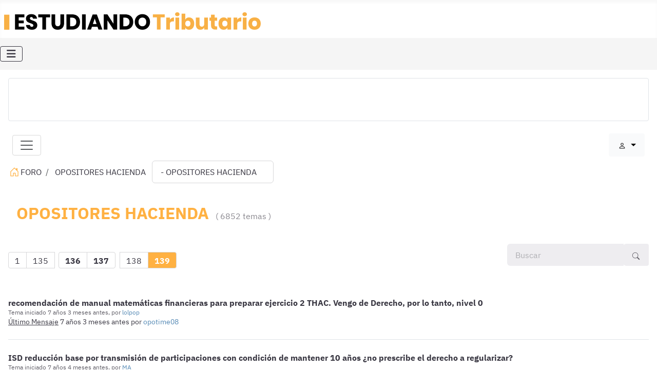

--- FILE ---
content_type: text/html; charset=utf-8
request_url: https://www.estudiandotributario.es/opositores-hacienda?start=6980
body_size: 13694
content:
<!DOCTYPE html>
<html lang="es-es" dir="ltr">
<head>
        <meta charset="utf-8">
	<meta name="twitter:card" content="summary">
	<meta name="twitter:title" content="OPOSITORES HACIENDA">
	<meta name="robots" content="index, follow">
	<meta name="viewport" content="width=device-width, initial-scale=1">
	<meta property="og:image" content="https://www.estudiandotributario.es/media/kunena/email/hero-wide.png">
	<meta property="og:url" content="https://www.estudiandotributario.es/opositores-hacienda">
	<meta property="og:type" content="article">
	<meta property="og:title" content="OPOSITORES HACIENDA">
	<meta property="twitter:image" content="https://www.estudiandotributario.es/media/kunena/email/hero-wide.png">
	<meta name="description" content="FORO - OPOSITORES HACIENDA - Página 139 - estudiandotributario.es... - Results from #6980">
	<meta name="generator" content="Joomla! - Open Source Content Management - Version 5.2.5">
	<title>OPOSITORES HACIENDA - Página 139 - estudiandotributario.es - Results from #6980</title>
	<link href="/opositores-hacienda?start=6850" rel="prev">
	<link href="/topics/feed/mode-topics?format=feed&amp;type=rss" rel="alternate" type="application/rss+xml">
	<link href="/images/logos/favicon.png#joomlaImage://local-images/logos/favicon.png?width=256&height=256" rel="icon">

    <link href="/media/system/css/joomla-fontawesome.min.css?18173c" rel="lazy-stylesheet"><noscript><link href="/media/system/css/joomla-fontawesome.min.css?18173c" rel="stylesheet"></noscript>
	<link href="/media/vendor/bootstrap/css/bootstrap.min.css?5.3.3" rel="stylesheet">
	<link href="/media/templates/site/cassiopeia/css/template.min.css?18173c" rel="stylesheet">
	<link href="/media/templates/site/cassiopeia_advanced/css/advanced_cassiopeia.css?18173c" rel="stylesheet">
	<link href="/media/templates/site/cassiopeia/css/vendor/joomla-custom-elements/joomla-alert.min.css?0.2.0" rel="stylesheet">
	<style>@font-face { font-family: "primary-font"; font-style: normal; font-weight: 400; src: url("https://www.estudiandotributario.es/media/templates/site/cassiopeia_advanced/fonts/ibm-plex-sans-v19-latin-regular.woff2"); format: ("woff2"); font-display: swap;} @font-face { font-family: "primary-font"; font-style: italic; font-weight: 400; src: url("https://www.estudiandotributario.es/media/templates/site/cassiopeia_advanced/fonts/ibm-plex-sans-v19-latin-italic.woff2"); format: ("woff2"); font-display: swap;} @font-face { font-family: "primary-font"; font-style: normal; font-weight: 700; src: url("https://www.estudiandotributario.es/media/templates/site/cassiopeia_advanced/fonts/ibm-plex-sans-v19-latin-700.woff2"); format: ("woff2"); font-display: swap;} @font-face { font-family: "primary-font"; font-style: italic; font-weight: 700; src: url("https://www.estudiandotributario.es/media/templates/site/cassiopeia_advanced/fonts/ibm-plex-sans-v19-latin-700italic.woff2"); format: ("woff2"); font-display: swap;} :root {--safe-fonts: 'Helvetica Neue', 'Arial Nova', Helvetica, Arial, sans-serif;; --cassiopeia-color-primary: rgba(255, 177, 66, 1); --cassiopeia-color-brand: rgba(255, 177, 66, 1); --cassiopeia-color-link: rgba(255, 177, 66, 1); --cassiopeia-color-hover: rgba(255, 177, 66, 1); --hue: 214;--template-bg-light: rgba(255, 255, 255, 1); --template-text-dark: rgba(56, 54, 65, 1); --template-text-light: rgba(255, 255, 255, 1); --template-link-color: rgba(255, 177, 66, 1); --template-special-color: rgba(255, 177, 66, 1); --body-font-family: primary-font; --body-font-size: 16px; --cassiopeia-font-family-body: primary-font; --cassiopeia-font-family-headings: primary-font; --primary-color: rgba(255, 177, 66, 1); --cta-color: rgba(255, 177, 66, 1); --light-color: rgba(255, 255, 255, 1); --dark-color: rgba(56, 54, 65, 1); } .primary-color {color: rgba(255, 177, 66, 1);} .cta-color {color: rgba(255, 177, 66, 1);} .light-color {color: rgba(255, 255, 255, 1);} .dark-color {color: rgba(56, 54, 65, 1);} body {font-family: primary-font; color: var(--dark-color);} h1, .h1, h2, .h2, h3, .h3, h4, .h4, h5, .h5, h6, .h6 {font-family: primary-font; color: var(--dark-color);} h2 a, h3 a {color: var(--dark-color);} a {color: var(--primary-color);} a:focus, a:hover, a:not(.btn):hover, a:not(.btn):focus {color: var(--cta-color);} p {hyphens: manual;} .container-header .mod-menu > li > a, .metismenu.mod-menu .mm-toggler, .container-header .mod-menu > li > span {color:var(--dark-color);}.container-header .mod-menu > li.active > a, .metismenu.mod-menu .mm-toggler, .container-header .mod-menu > li.active > span {color:var(--primary-color);}.container-header .metismenu > li.active > a::after, .container-header .metismenu > li > a:hover::after, .container-header .mod-menu > li.active::after, .container-header .mod-menu > li:hover::after {background-color: var(--primary-color);}.container-header .navbar-toggler {border: 1px solid var(--dark-color); color:var(--dark-color);}.primary-font {font-family: "primary-font";} .primary-font {font-family: "primary-font";} .primary-font {font-family: "primary-font";} .primary-font {font-family: "primary-font";} .container-header {background-color: var(--light-color); background-image: none; color: var(--primary-color); font-family: primary-font;} .container-header a {color:var(--primary-color);} .container-header a:hover, .container-header .active a {color:var(--cta-color);} .container-footer {background-color: var(--primary-color); background-image: none; color: var(--light-color); font-family: primary-font;} .container-footer a {color:var(--light-color);} .container-footer a:hover, .container-footer .active a {color:var(--light-color);} .grid-child {max-width: 1320px;}@supports (display:grid) {.site-grid {grid-template-columns:[full-start] minmax(0,1fr) [main-start] repeat(4,minmax(0,19.875rem)) [main-end] minmax(0,1fr) [full-end];}}</style>
	<link href="/media/templates/site/cassiopeia_advanced/css/user.css?18173c" rel="stylesheet">
	<link href="https://www.estudiandotributario.es/media/kunena/cache/aurelia/css/kunena.css" rel="stylesheet">
	<link href="https://www.estudiandotributario.es/media/kunena/core/css/rating-min.css" rel="stylesheet">
	<link href="/media/plg_system_jcepro/site/css/content.min.css?86aa0286b6232c4a5b58f892ce080277" rel="stylesheet">
	<style>		/* Kunena Custom CSS */		.layout#kunena [class*="category"] i,
		.layout#kunena .glyphicon-topic,
		.layout#kunena #kwho i.icon-users,
		.layout#kunena#kstats i.icon-bars { color: inherit; }		.layout#kunena [class*="category"] .knewchar { color: #48a348 !important; }
		.layout#kunena sup.knewchar { color: #48a348 !important; }
		.layout#kunena .topic-item-unread { border-left-color: #48a348 !important;}
		.layout#kunena .topic-item-unread .glyphicon { color: #48a348 !important;}
		.layout#kunena .topic-item-unread i.fa { color: #48a348 !important;}
		.layout#kunena .topic-item-unread svg { color: #48a348 !important;}</style>

    <script src="/media/vendor/metismenujs/js/metismenujs.min.js?1.4.0" defer></script>
	<script src="/media/vendor/jquery/js/jquery.min.js?3.7.1"></script>
	<script src="/media/templates/site/cassiopeia/js/mod_menu/menu-metismenu.min.js?18173c" defer></script>
	<script type="application/json" class="joomla-script-options new">{"bootstrap.modal":{"#modal":{"keyboard":true,"focus":true}},"com_kunena.tooltips":"1","joomla.jtext":{"ERROR":"Error","MESSAGE":"Mensaje","NOTICE":"Notificación","WARNING":"Advertencia","JCLOSE":"Cerrar","JOK":"OK","JOPEN":"Abrir"},"system.paths":{"root":"","rootFull":"https://www.estudiandotributario.es/","base":"","baseFull":"https://www.estudiandotributario.es/"},"csrf.token":"856e064320ca2943f03ae0cbda5d3bfd"}</script>
	<script src="/media/system/js/core.min.js?2cb912"></script>
	<script src="/media/templates/site/cassiopeia/js/template.min.js?18173c" type="module"></script>
	<script src="/media/vendor/bootstrap/js/dropdown.min.js?5.3.3" type="module"></script>
	<script src="/media/vendor/bootstrap/js/popover.min.js?5.3.3" type="module"></script>
	<script src="/media/vendor/bootstrap/js/modal.min.js?5.3.3" type="module"></script>
	<script src="/media/vendor/bootstrap/js/collapse.min.js?5.3.3" type="module"></script>
	<script src="/media/vendor/bootstrap/js/offcanvas.min.js?5.3.3" type="module"></script>
	<script src="/media/vendor/bootstrap/js/alert.min.js?5.3.3" type="module"></script>
	<script src="/media/system/js/messages.min.js?9a4811" type="module"></script>
	<script src="https://www.estudiandotributario.es/components/com_kunena/template/aurelia/assets/js/main.js"></script>
	<script src="https://www.estudiandotributario.es/components/com_kunena/template/aurelia/assets/js/tooltips.js"></script>
	<script src="https://www.estudiandotributario.es/components/com_kunena/template/aurelia/assets/js/offcanvas.js"></script>
	<script type="application/ld+json">{"@context":"https://schema.org","@type":"BreadcrumbList","@id":"https://www.estudiandotributario.es/#/schema/BreadcrumbList/17","itemListElement":[{"@type":"ListItem","position":1,"item":{"@id":"https://www.estudiandotributario.es/","name":"Inicio"}},{"@type":"ListItem","position":2,"item":{"@id":"https://www.estudiandotributario.es/foro-principal","name":"FORO"}},{"@type":"ListItem","position":3,"item":{"@id":"https://www.estudiandotributario.es/opositores-hacienda","name":"OPOSITORES HACIENDA"}}]}</script>

    <!-- Google Tag Manager -->
<script>(function(w,d,s,l,i){w[l]=w[l]||[];w[l].push({'gtm.start':
new Date().getTime(),event:'gtm.js'});var f=d.getElementsByTagName(s)[0],
j=d.createElement(s),dl=l!='dataLayer'?'&l='+l:'';j.async=true;j.src=
'https://www.googletagmanager.com/gtm.js?id='+i+dl;f.parentNode.insertBefore(j,f);
})(window,document,'script','dataLayer','GTM-K3STH4D4');</script>
<!-- End Google Tag Manager -->

<!-- Banner -->
<script async src="https://securepubads.g.doubleclick.net/tag/js/gpt.js"></script>
<script>
  window.googletag = window.googletag || {cmd: []};

googletag.cmd.push(function() {

  var mapping = googletag.sizeMapping()
	.addSize([1280, 800], [970, 90])
	.addSize([1024, 768], [728, 90])
	.addSize([640, 480], [468, 60])
	.addSize([0, 0], [320, 50])
      .build();

  var slot1 = googletag.defineSlot('/22327665/ForoEstudiandoTributario', [[728, 90], [320, 50], [468, 60], [970, 90]], 'div-gpt-ad-1731051482357-0').addService(googletag.pubads());
    googletag.pubads().enableSingleRequest();
    googletag.enableServices();
  
    slot1.defineSizeMapping(mapping);
});  
</script>
<!-- End Banner -->
</head>

<body class="site com_kunena wrapper-static view-category layout-default no-task itemid-477">
    <!-- Google Tag Manager (noscript) -->
<noscript><iframe src="https://www.googletagmanager.com/ns.html?id=GTM-K3STH4D4"
height="0" width="0" style="display:none;visibility:hidden"></iframe></noscript>
<!-- End Google Tag Manager (noscript) -->    <header class="header container-header full-width">

        
        
                    <div class="grid-child">
                <div class="navbar-brand">
                    <a class="brand-logo" href="/">
                        <img loading="eager" decoding="async" src="https://www.estudiandotributario.es/images/logos/estudiando-tributario-logo.png" alt="estudiandotributario" width="500" height="34">                    </a>
                                    </div>
                            </div>
        
                    <div class="grid-child container-nav">
                                    
<nav class="navbar navbar-expand-lg" aria-label="Menú Principal">
    <button class="navbar-toggler navbar-toggler-right" type="button" data-bs-toggle="collapse" data-bs-target="#navbar1" aria-controls="navbar1" aria-expanded="false" aria-label="Alternar navegación">
        <span class="icon-menu" aria-hidden="true"></span>
    </button>
    <div class="collapse navbar-collapse" id="navbar1">
        <ul class="mod-menu mod-menu_dropdown-metismenu metismenu mod-list ">
<li class="metismenu-item item-325 level-1 deeper parent"><button class="mod-menu__heading nav-header mm-collapsed mm-toggler mm-toggler-nolink" aria-haspopup="true" aria-expanded="false">INSPECTORES</button><ul class="mm-collapse"><li class="metismenu-item item-329 level-2"><a href="/inspectores/convocatorias-csihe" >Convocatorias</a></li><li class="metismenu-item item-327 level-2"><a href="/inspectores/material-de-estudio" >Material de estudio</a></li></ul></li><li class="metismenu-item item-270 level-1 deeper parent"><button class="mod-menu__heading nav-header mm-collapsed mm-toggler mm-toggler-nolink" aria-haspopup="true" aria-expanded="false">TECNICOS</button><ul class="mm-collapse"><li class="metismenu-item item-300 level-2"><a href="/tecnicos-2/convocatoria-thac" >convocatorias</a></li><li class="metismenu-item item-331 level-2"><a href="/tecnicos-2/material-de-estudio" >Material de estudio</a></li></ul></li><li class="metismenu-item item-288 level-1 deeper parent"><button class="mod-menu__heading nav-header mm-collapsed mm-toggler mm-toggler-nolink" aria-haspopup="true" aria-expanded="false">AGENTES</button><ul class="mm-collapse"><li class="metismenu-item item-306 level-2"><a href="/agentes-de-hacienda/convocatoria-ahp" >convocatorias</a></li><li class="metismenu-item item-307 level-2"><a href="/agentes-de-hacienda/material-de-estudio" >Material de estudio</a></li></ul></li><li class="metismenu-item item-330 level-1"><a href="/otras-oposiciones" >Otras oposiciones</a></li><li class="metismenu-item item-264 level-1 current active"><a href="/" >FORO</a></li><li class="metismenu-item item-304 level-1"><a href="/blog" >BLOG</a></li><li class="metismenu-item item-520 level-1"><a href="/preparadores-academias" >Preparadores</a></li></ul>
    </div>
</nav>

                                            </div>
            </header>

    <div class="site-grid">
        
        
        
        
        <div class="grid-child container-component">
            <nav class="mod-breadcrumbs__wrapper" aria-label="Ruta">
    <ol class="mod-breadcrumbs breadcrumb px-3 py-2">
                    <li class="mod-breadcrumbs__divider float-start">
                <span class="divider icon-location icon-fw" aria-hidden="true"></span>
            </li>
        
        <li class="mod-breadcrumbs__item breadcrumb-item"><a href="/" class="pathway"><span>Inicio</span></a></li><li class="mod-breadcrumbs__item breadcrumb-item"><a href="/foro-principal" class="pathway"><span>FORO</span></a></li>    </ol>
    </nav>

            <div class="main-top card ">
        <div class="card-body">
                
<div id="mod-custom185" class="mod-custom custom">
    <!-- /22327665/ForoEstudiandoTributario -->
<div id='div-gpt-ad-1731051482357-0' style='min-width: 320px; min-height: 50px;'>
  <script>
    googletag.cmd.push(function() { googletag.display('div-gpt-ad-1731051482357-0'); });
  </script>
</div></div>
    </div>
</div>

            <div id="system-message-container" aria-live="polite"></div>

            <main>
            
<div id="kunena" class="layout ">
    
<nav class="navbar navbar-expand-lg navbar-light bg-light shadow-lg rounded border">
    <div class="container-fluid">
        <button class="navbar-toggler" aria-expanded="false" aria-controls="knav-offcanvas" aria-label="Toggle navigation"
                type="button" data-bs-target="#offcanvasKunena" data-bs-toggle="offcanvas">
            <span class="navbar-toggler-icon"></span>
        </button>
        <div class="knav-offcanvas offcanvas offcanvas-start" id="offcanvasKunena" data-bs-scroll="false" >
            <div class="offcanvas-header">
            <h5 class="offcanvas-title">Kunena Menu</h5>
                <button type="button" class="btn-close" data-bs-dismiss="offcanvas" aria-label="Close"></button>
            </div>
            <div class="offcanvas-body">
            
<ul class="navbar-nav mr-auto">
    <li class="nav-item item-478" ><a href="/foro/forito" class="nav-link">Foro</a></li><li class="nav-item item-486" ><a href="/foro/buscar" class="nav-link">Buscar</a></li><li class="nav-item item-521" ><a href="https://www.estudiandotributario.es/preparadores-academias" class="nav-link">Preparadores</a></li></ul>            </div>
        </div>
        <div class="float-end">
            
    <div class="d-none d-lg-block">
                        <div class="btn-group ">
        <button class="btn btn-light dropdown-toggle" id="klogin-desktop" type="button" data-bs-toggle="dropdown" data-bs-auto-close="true" aria-expanded="false">
            <svg xmlns="http://www.w3.org/2000/svg" class="bi bi-person" width="1em" height="1em" viewBox="0 0 20 20" fill="currentColor">
  <path fill-rule="evenodd" d="M15 16s1 0 1-1-1-4-6-4-6 3-6 4 1 1 1 1h10zm-9.995-.944v-.002zM5.022 15h9.956a.274.274 0 00.014-.002l.008-.002c-.001-.246-.154-.986-.832-1.664C13.516 12.68 12.289 12 10 12c-2.29 0-3.516.68-4.168 1.332-.678.678-.83 1.418-.832 1.664a1.05 1.05 0 00.022.004zm9.974.056v-.002zM10 9a2 2 0 100-4 2 2 0 000 4zm3-2a3 3 0 11-6 0 3 3 0 016 0z" clip-rule="evenodd"></path>
</svg>            <span class="login-text">Conectar</span>
        </button>

        <div class="dropdown-menu dropdown-menu-end" id="kdesktop-userdropdown">
                        <form id="kdesktop-loginform" action="" method="post">
                <input type="hidden" name="view" value="user"/>
                <input type="hidden" name="task" value="login"/>
                <input type="hidden" name="856e064320ca2943f03ae0cbda5d3bfd" value="1">
                <div class="mod-login__username form-group" id="kform-desktop-login-username">
                    <div class="input-group">
                        <input id="kdesktop-username" type="text" name="username" class="form-control" tabindex="1" autocomplete="username" placeholder="Usuario">
                        <label for="kdesktop-username" class="visually-hidden">Usuario</label>
                        <span class="input-group-text" data-bs-toggle="tooltip" title="Username">
                        <svg xmlns="http://www.w3.org/2000/svg" class="bi bi-person" width="1em" height="1em" viewBox="0 0 20 20" fill="currentColor">
  <path fill-rule="evenodd" d="M15 16s1 0 1-1-1-4-6-4-6 3-6 4 1 1 1 1h10zm-9.995-.944v-.002zM5.022 15h9.956a.274.274 0 00.014-.002l.008-.002c-.001-.246-.154-.986-.832-1.664C13.516 12.68 12.289 12 10 12c-2.29 0-3.516.68-4.168 1.332-.678.678-.83 1.418-.832 1.664a1.05 1.05 0 00.022.004zm9.974.056v-.002zM10 9a2 2 0 100-4 2 2 0 000 4zm3-2a3 3 0 11-6 0 3 3 0 016 0z" clip-rule="evenodd"></path>
</svg>                    </span>
                    </div>
                </div>

                <div class="mod-login__username form-group" id="kform-desktop-login-password">
                    <div class="input-group">
                        <input id="klogin-desktop-passwd" type="password" name="password" class="form-control" tabindex="1" autocomplete="current-password" placeholder="Contraseña">
                        <label for="klogin-desktop-passwd" class="visually-hidden">Contraseña</label>
                        <span class="input-group-text" data-bs-toggle="tooltip" title="password">
                        <svg xmlns="http://www.w3.org/2000/svg" class="bi bi-lock" width="1em" height="1em" viewBox="0 0 20 20" fill="currentColor">
  <path fill-rule="evenodd" d="M13.655 9H6.333c-.264 0-.398.068-.471.121a.73.73 0 00-.224.296 1.626 1.626 0 00-.138.59V15c0 .342.076.531.14.635.064.106.151.18.256.237a1.122 1.122 0 00.436.127l.013.001h7.322c.264 0 .398-.068.471-.121a.73.73 0 00.224-.296 1.627 1.627 0 00.138-.59V10c0-.342-.076-.531-.14-.635a.658.658 0 00-.255-.237 1.123 1.123 0 00-.45-.128zm.012-1H6.333C4.5 8 4.5 10 4.5 10v5c0 2 1.833 2 1.833 2h7.334c1.833 0 1.833-2 1.833-2v-5c0-2-1.833-2-1.833-2zM6.5 5a3.5 3.5 0 117 0v3h-1V5a2.5 2.5 0 00-5 0v3h-1V5z" clip-rule="evenodd"></path>
</svg>                    </span>
                    </div>
                </div>

                                
                                    <div class="form-group row center" id="kform-login-remember">
                        <div class="controls">
                            <div class="custom-control custom-checkbox">
                                <input type="checkbox" class="custom-control-input" name="rememberme"
                                       id="klogin-desktop-remember"
                                       value="1"/>
                                <label class="custom-control-label"
                                       for="klogin-desktop-remember">Recuérdeme</label>
                            </div>
                        </div>
                    </div>
                
                <div id="kform-login-desktop-submit" class="control-group center">
                    <p>
                        <button type="submit" tabindex="3" name="submit" class="btn btn-outline-primary">
                            Conectar                        </button>
                    </p>

                    <p>
                                                    <a href="/recordar-contrasena">
                                Contraseña olvidada?                            </a>
                            <br/>
                        
                                                    <a href="/recordar-usuario">
                                Nombre de Usuario?                            </a>
                            <br/>
                        
                                                    <a href="/registro">
                                Crear cuenta                            </a>
                        
                    </p>
                </div>
            </form>
                    </div>
    </div>
            </div>
    <div class="d-lg-none">
                        <div class="btn-group">
        <button class="btn btn-light dropdown-toggle" id="klogin-mobile" type="button" data-bs-toggle="dropdown" data-bs-auto-close="true" aria-expanded="false">
            <svg xmlns="http://www.w3.org/2000/svg" class="bi bi-person" width="1em" height="1em" viewBox="0 0 20 20" fill="currentColor">
  <path fill-rule="evenodd" d="M15 16s1 0 1-1-1-4-6-4-6 3-6 4 1 1 1 1h10zm-9.995-.944v-.002zM5.022 15h9.956a.274.274 0 00.014-.002l.008-.002c-.001-.246-.154-.986-.832-1.664C13.516 12.68 12.289 12 10 12c-2.29 0-3.516.68-4.168 1.332-.678.678-.83 1.418-.832 1.664a1.05 1.05 0 00.022.004zm9.974.056v-.002zM10 9a2 2 0 100-4 2 2 0 000 4zm3-2a3 3 0 11-6 0 3 3 0 016 0z" clip-rule="evenodd"></path>
</svg>        </button>
        <div class="dropdown-menu dropdown-menu-end" id="kmobile-userdropdown">
            <form id="kmobile-loginform" action="" method="post">
                <input type="hidden" name="view" value="user"/>
                <input type="hidden" name="task" value="login"/>
                <input type="hidden" name="856e064320ca2943f03ae0cbda5d3bfd" value="1">
                <div class="form-group" id="kmobile-form-login-username">
                    <div class="input-group">
                        <div class="input-group-prepend">
                            <span class="input-group-text">
                                <svg xmlns="http://www.w3.org/2000/svg" class="bi bi-person" width="1em" height="1em" viewBox="0 0 20 20" fill="currentColor">
  <path fill-rule="evenodd" d="M15 16s1 0 1-1-1-4-6-4-6 3-6 4 1 1 1 1h10zm-9.995-.944v-.002zM5.022 15h9.956a.274.274 0 00.014-.002l.008-.002c-.001-.246-.154-.986-.832-1.664C13.516 12.68 12.289 12 10 12c-2.29 0-3.516.68-4.168 1.332-.678.678-.83 1.418-.832 1.664a1.05 1.05 0 00.022.004zm9.974.056v-.002zM10 9a2 2 0 100-4 2 2 0 000 4zm3-2a3 3 0 11-6 0 3 3 0 016 0z" clip-rule="evenodd"></path>
</svg>                                <label for="kmobile-username" class="element-invisible">
                                    Usuario                                </label>
                            </span>
                            <input class="form-control" id="kmobile-username" name="username" tabindex="1"
                                   autocomplete="username" placeholder="Usuario"
                                   type="text">
                        </div>
                    </div>
                </div>

                <div class="form-group" id="kmobile-form-login-password">
                    <div class="input-group">
                        <div class="input-group-prepend">
                            <span class="input-group-text">
                                <svg xmlns="http://www.w3.org/2000/svg" class="bi bi-lock" width="1em" height="1em" viewBox="0 0 20 20" fill="currentColor">
  <path fill-rule="evenodd" d="M13.655 9H6.333c-.264 0-.398.068-.471.121a.73.73 0 00-.224.296 1.626 1.626 0 00-.138.59V15c0 .342.076.531.14.635.064.106.151.18.256.237a1.122 1.122 0 00.436.127l.013.001h7.322c.264 0 .398-.068.471-.121a.73.73 0 00.224-.296 1.627 1.627 0 00.138-.59V10c0-.342-.076-.531-.14-.635a.658.658 0 00-.255-.237 1.123 1.123 0 00-.45-.128zm.012-1H6.333C4.5 8 4.5 10 4.5 10v5c0 2 1.833 2 1.833 2h7.334c1.833 0 1.833-2 1.833-2v-5c0-2-1.833-2-1.833-2zM6.5 5a3.5 3.5 0 117 0v3h-1V5a2.5 2.5 0 00-5 0v3h-1V5z" clip-rule="evenodd"></path>
</svg>                                <label for="kmobile-passwd" class="element-invisible">
                                    Contraseña                                </label>
                            </span>
                            <input class="form-control" id="kmobile-passwd" name="password" tabindex="2"
                                   autocomplete="current-password"
                                   placeholder="Contraseña" type="password">
                        </div>
                    </div>
                </div>

                                
                                    <div class="form-group row center" id="kform-login-remember">
                        <div class="controls">
                            <div class="custom-control custom-checkbox">
                                <input type="checkbox" class="custom-control-input" name="rememberme"
                                       id="kmobile-remember"
                                       value="1"/>
                                <label class="custom-control-label"
                                       for="kmobile-remember">Recuérdeme</label>
                            </div>
                        </div>
                    </div>
                
                <div id="kmobile-form-login-submit" class="control-group center">
                    <p>
                        <button type="submit" tabindex="3" name="submit" class="btn btn-outline-primary">
                            Conectar                        </button>
                    </p>

                    <p>
                                                    <a href="/recordar-contrasena">
                                Contraseña olvidada?                            </a>
                            <br/>
                        
                                                    <a href="/recordar-usuario">
                                Nombre de Usuario?                            </a>
                            <br/>
                        
                                                    <a href="/registro">
                                Crear cuenta                            </a>
                        
                    </p>
                </div>
            </form>
                    </div>
    </div>
            </div>
        </div>
    </div>
</nav>
    <nav class="pagination-container-links pt-4" aria-label="breadcrumbs">
        <ol class="mod-kunena-breadcrumbs breadcrumb" itemtype="https://schema.org/BreadcrumbList" itemscope="">
            <li class="mod-kunena-breadcrumbs__item breadcrumb-item active" aria-current="page"
                itemprop="itemListElement" itemscope itemtype="https://schema.org/ListItem">
                <svg xmlns="http://www.w3.org/2000/svg" class="bi bi-house" width="1em" height="1em" viewBox="0 0 20 20" fill="currentColor">
  <path fill-rule="evenodd" d="M9.646 3.146a.5.5 0 01.708 0l6 6a.5.5 0 01.146.354v7a.5.5 0 01-.5.5h-4.5a.5.5 0 01-.5-.5v-4H9v4a.5.5 0 01-.5.5H4a.5.5 0 01-.5-.5v-7a.5.5 0 01.146-.354l6-6zM4.5 9.707V16H8v-4a.5.5 0 01.5-.5h3a.5.5 0 01.5.5v4h3.5V9.707l-5.5-5.5-5.5 5.5z" clip-rule="evenodd"></path>
  <path fill-rule="evenodd" d="M15 4.5V8l-2-2V4.5a.5.5 0 01.5-.5h1a.5.5 0 01.5.5z" clip-rule="evenodd"></path>
</svg>                <a itemprop="item" href="/foro-principal"><span
                            itemprop="name">FORO</span></a>
                <meta itemprop="position" content="1"/>
            </li>

                            <li class="mod-kunena-breadcrumbs__item breadcrumb-item" itemtype="https://schema.org/ListItem"
                    itemscope="" itemprop="itemListElement">
                    <a itemprop="item" href="/opositores-hacienda"><span
                                itemprop="name">OPOSITORES HACIENDA</span></a>
                    <meta itemprop="position" content="2"/>
                </li>
                    </ol>
    </nav>

<form action="/" id="jumpto" name="jumpto" method="post"
      target="_self">
    <input type="hidden" name="view" value="category"/>
    <input type="hidden" name="task" value="jump"/>
    <div class="selector col-3"><select name="catid" id="catid" class="form-select inputbox fbs" size="1" onchange = "this.form.submit()"><option value="0">Categor&iacute;as del Foro</option>
<option value="2" selected="selected">-  OPOSITORES HACIENDA</option>
</select></div>
</form>
    <div class="kfrontend shadow-lg rounded border section">
        <h2 class="btn-toolbar float-end">
                            
                <button class="btn btn-outline-primary btn-sm" type="button" aria-expanded="false" aria-controls="section2" data-bs-toggle="collapse" data-bs-target="#section2"><svg xmlns="http://www.w3.org/2000/svg" class="bi bi-arrows-collapse" width="1em" height="1em" viewBox="0 0 20 20" fill="currentColor">
  <path fill-rule="evenodd" d="M4 10a.5.5 0 01.5-.5h11a.5.5 0 010 1h-11A.5.5 0 014 10zm6-7a.5.5 0 01.5.5V8a.5.5 0 01-1 0V3.5A.5.5 0 0110 3z" clip-rule="evenodd"></path>
  <path fill-rule="evenodd" d="M12.354 5.646a.5.5 0 010 .708l-2 2a.5.5 0 01-.708 0l-2-2a.5.5 0 11.708-.708L10 7.293l1.646-1.647a.5.5 0 01.708 0zM10 17a.5.5 0 00.5-.5V12a.5.5 0 00-1 0v4.5a.5.5 0 00.5.5z" clip-rule="evenodd"></path>
  <path fill-rule="evenodd" d="M12.354 14.354a.5.5 0 000-.708l-2-2a.5.5 0 00-.708 0l-2 2a.5.5 0 00.708.708L10 12.707l1.646 1.647a.5.5 0 00.708 0z" clip-rule="evenodd"></path>
</svg></button>
                    </h2>

        <h1 class="card-header">
            <a href="/opositores-hacienda" title="Ver Categoría &#039;OPOSITORES HACIENDA&#039;" class="hasTooltip">OPOSITORES HACIENDA</a>            <small class="hidden-xs-down nowrap" id="ksection-count2">
                6852 temas            </small>
        </h1>

        <div class=" collapse show shadow-lg rounded" id="section2">
            <table class="table table-responsive w-100 d-block d-md-table">
                
                                                                        
                
            </table>
        </div>
    </div>
    <!-- Begin: Category Module Position -->
        <!-- Finish: Category Module Position -->


            <div class="row">
            <div class="col-md-12">
                <h2 class="float-end">
                    <div class="kunena-search search">
    <form role="search" action="" method="post">
        <input type="hidden" name="view" value="search" />
        <input type="hidden" name="task" value="results" />
                    <input type="hidden" name="catids[]" value="2" />
        
                <input type="hidden" name="856e064320ca2943f03ae0cbda5d3bfd" value="1">        <div class="input-group">
            <input name="query" class="form-control hasTooltip" id="mod-search-searchword" type="search" maxlength="64" placeholder="Buscar" data-bs-toggle="tooltip" title="Enter here your item to search" />
            <button class="btn btn-outline-primary" type="submit">
                <svg xmlns="http://www.w3.org/2000/svg" class="bi bi-search" width="1em" height="1em" viewBox="0 0 20 20" fill="currentColor">
  <path fill-rule="evenodd" d="M12.442 12.442a1 1 0 011.415 0l3.85 3.85a1 1 0 01-1.414 1.415l-3.85-3.85a1 1 0 010-1.415z" clip-rule="evenodd"></path>
  <path fill-rule="evenodd" d="M8.5 14a5.5 5.5 0 100-11 5.5 5.5 0 000 11zM15 8.5a6.5 6.5 0 11-13 0 6.5 6.5 0 0113 0z" clip-rule="evenodd"></path>
</svg>            </button>
        </div>
    </form>
</div>                </h2>

                <div class="float-start">
                    
<nav class="d-none d-sm-block">
    <ul class="pagination ms-0">
        <li class="page-item">
			<a class="page-link" class="hasTooltip" href="/opositores-hacienda?start=0" data-bs-toggle="tooltip" title="Página:Inicio">Inicio</a>
		  </li><li class="page-item">
			<a class="page-link" class="hasTooltip" href="/opositores-hacienda?start=6850" data-bs-toggle="tooltip" title="Página:Anterior">Anterior</a>
		  </li><li class="page-item">
			<a class="page-link" class="hasTooltip" href="/opositores-hacienda?start=0" data-bs-toggle="tooltip" title="Página:1">1</a>
		  </li><li class="page-item disabled"><a class="">...</a></li><li class="page-item">
			<a class="page-link" class="hasTooltip" href="/opositores-hacienda?start=6700" data-bs-toggle="tooltip" title="Página:135">135</a>
		  </li><li class="page-item">
			<a class="page-link" class="hasTooltip" href="/opositores-hacienda?start=6750" data-bs-toggle="tooltip" title="Página:136">136</a>
		  </li><li class="page-item">
			<a class="page-link" class="hasTooltip" href="/opositores-hacienda?start=6800" data-bs-toggle="tooltip" title="Página:137">137</a>
		  </li><li class="page-item">
			<a class="page-link" class="hasTooltip" href="/opositores-hacienda?start=6850" data-bs-toggle="tooltip" title="Página:138">138</a>
		  </li><li class="page-item active"><a class="page-link">139</a></li><li class="page-item disabled"><a class="page-link">Siguiente</a></li><li class="page-item disabled"><a class="page-link">Final</a></li>    </ul>
</nav>

<nav class="d-block d-sm-none">
    <ul class="pagination ms-0">
        <li class="page-item">
			<a class="page-link" class="hasTooltip" href="/opositores-hacienda?start=0" data-bs-toggle="tooltip" title="Página:1">1</a>
		  </li><li class="page-item">
			<a class="page-link" class="hasTooltip" href="/opositores-hacienda?start=6700" data-bs-toggle="tooltip" title="Página:135">135</a>
		  </li><li class="page-item">
			<a class="page-link" class="hasTooltip" href="/opositores-hacienda?start=6750" data-bs-toggle="tooltip" title="Página:136">136</a>
		  </li><li class="page-item">
			<a class="page-link" class="hasTooltip" href="/opositores-hacienda?start=6800" data-bs-toggle="tooltip" title="Página:137">137</a>
		  </li><li class="page-item">
			<a class="page-link" class="hasTooltip" href="/opositores-hacienda?start=6850" data-bs-toggle="tooltip" title="Página:138">138</a>
		  </li><li class="page-item active"><a class="page-link">139</a></li>    </ul>
</nav>
                </div>
            </div>
        </div>
    
    <form action="/" method="post" id="categoryactions">
        <input type="hidden" name="view" value="topics"/>
        <input type="hidden" name="856e064320ca2943f03ae0cbda5d3bfd" value="1">        <div>
            <ul class="inline">
                            </ul>
        </div>
                <table class="table">
            <thead>
            <tr>
                <th scope="col" class="center d-none d-md-table-cell">
                    <a id="forumtop"> </a>
                    <a href="#forumbottom" rel="nofollow">
                        <svg xmlns="http://www.w3.org/2000/svg" class="bi bi-arrow-down" width="1em" height="1em" viewBox="0 0 20 20" fill="currentColor">
  <path fill-rule="evenodd" d="M6.646 11.646a.5.5 0 01.708 0L10 14.293l2.646-2.647a.5.5 0 01.708.708l-3 3a.5.5 0 01-.708 0l-3-3a.5.5 0 010-.708z" clip-rule="evenodd"></path>
  <path fill-rule="evenodd" d="M10 4.5a.5.5 0 01.5.5v9a.5.5 0 01-1 0V5a.5.5 0 01.5-.5z" clip-rule="evenodd"></path>
</svg>                    </a>
                </th>
                <th scope="col" class="d-none d-md-table-cell">Asunto</th>
                <th scope="col" class="d-none d-md-table-cell">Respuestas                    / Visitas</th>
                <th scope="col" class="d-none d-md-table-cell">Último Mensaje</th>

                            </tr>
            </thead>
            <tbody class="category-item">
            
<tr class="category">
            <th scope="row" class="d-none d-md-table-cell center">
            <a href="/opositores-hacienda/6245-actos-firmes-resoluciones-firmes-actos-que-ponen-fin-a-la-via-administrativa-y-actos-que-ponen-fin-a-la-via-economico-administrativa-ayudita"><svg xmlns="http://www.w3.org/2000/svg" class="bi bi-question" width="1em" height="1em" viewBox="0 0 20 20" fill="currentColor">
  <path fill-rule="evenodd" d="M10 17a7 7 0 100-14 7 7 0 000 14zm8-7a8 8 0 11-16 0 8 8 0 0116 0z" clip-rule="evenodd"></path>
  <path d="M7.25 8.033h1.32c0-.781.458-1.384 1.36-1.384.685 0 1.313.343 1.313 1.168 0 .635-.374.927-.965 1.371-.673.489-1.206 1.06-1.168 1.987l.007.463h1.307v-.355c0-.718.273-.927 1.01-1.486.609-.463 1.244-.977 1.244-2.056 0-1.511-1.276-2.241-2.673-2.241-1.326 0-2.786.647-2.754 2.533zm1.562 5.516c0 .533.425.927 1.01.927.609 0 1.028-.394 1.028-.927 0-.552-.42-.94-1.029-.94-.584 0-1.009.388-1.009.94z"></path>
</svg></a>        </th>
        <td>
        <div>
            <a href="/opositores-hacienda/6245-actos-firmes-resoluciones-firmes-actos-que-ponen-fin-a-la-via-administrativa-y-actos-que-ponen-fin-a-la-via-economico-administrativa-ayudita" title="Hola chicos, a ver si me podéis echar un cable.....
Podríais explicarme diferencia? Actos firmes? Resoluciones firmes? Actos que ponen fin a la vía administrativa? Actos que ponen fin a la vía..." class="hasTooltip topictitle">Actos firmes, Resoluciones firmes,  Actos que ponen fin a la vía administrativa, y actos que ponen fin a la vía económico-administrativa ¡Ayudita!</a>        </div>
        <div class="float-end">
            
            
            
                    </div>

        <div class="started">
            <span class="ktopic-category"> Categoría: <a href="/opositores-hacienda" class="hasTooltip">OPOSITORES HACIENDA</a></span>
            <br />
            Tema iniciado                            7 años 3 meses antes,
                        por            <span class="kwho-user hasTooltip">CLALLA</span>            <div class="float-end">
                                            </div>
        </div>

        <div id="klastpostphone" class="d-block d-sm-none">
            <a href="/opositores-hacienda/6245-actos-firmes-resoluciones-firmes-actos-que-ponen-fin-a-la-via-administrativa-y-actos-que-ponen-fin-a-la-via-economico-administrativa-ayudita#69644" title="Para que te sea más sencillo: los actos que ponen fín a la vía administrativa no serán firmes al menos hasta que transcurra el plazo de un mes para interponer el recurso potestativo de..." rel="canonical">Último Mensaje</a>                            7 años 3 meses antes <br>
                        por <a class="kwho-user hasTooltip" href="/user/4916-innacio" data-bs-toggle="tooltip" title="Ver el perfil de Innacio" >Innacio</a>        </div>

        <div class="float-start">
                    </div>
    </td>

    <td class="d-none d-md-table-cell">
        <div class="replies">Respuestas:<span class="repliesnum">2</span></div>
        <div class="views">Visitas:<span class="viewsnum">5150</span></div>
    </td>

    <td class="d-none d-md-table-cell">
        <div class="row">
                                <div class="col-md-12">
                                        <span class="lastpostlink"><a href="/opositores-hacienda/6245-actos-firmes-resoluciones-firmes-actos-que-ponen-fin-a-la-via-administrativa-y-actos-que-ponen-fin-a-la-via-economico-administrativa-ayudita#69644" title="Para que te sea más sencillo: los actos que ponen fín a la vía administrativa no serán firmes al menos hasta que transcurra el plazo de un mes para interponer el recurso potestativo de..." class="hasTooltip" rel="canonical">Último Mensaje</a>                         por <a class="kwho-user hasTooltip" href="/user/4916-innacio" data-bs-toggle="tooltip" title="Ver el perfil de Innacio" >Innacio</a>                    </span>
                    <br>
                    <span class="datepost">7 años 3 meses antes</span>
                    </div>
                </div>
        </div>
    </td>

    </tr>
<tr class="category">
            <th scope="row" class="d-none d-md-table-cell center">
            <a href="/opositores-hacienda/6243-recomendacion-de-manual-matematicas-financieras-para-preparar-ejercicio-2-thac-vengo-de-derecho-por-lo-tanto-nivel-0"><svg xmlns="http://www.w3.org/2000/svg" class="bi bi-question" width="1em" height="1em" viewBox="0 0 20 20" fill="currentColor">
  <path fill-rule="evenodd" d="M10 17a7 7 0 100-14 7 7 0 000 14zm8-7a8 8 0 11-16 0 8 8 0 0116 0z" clip-rule="evenodd"></path>
  <path d="M7.25 8.033h1.32c0-.781.458-1.384 1.36-1.384.685 0 1.313.343 1.313 1.168 0 .635-.374.927-.965 1.371-.673.489-1.206 1.06-1.168 1.987l.007.463h1.307v-.355c0-.718.273-.927 1.01-1.486.609-.463 1.244-.977 1.244-2.056 0-1.511-1.276-2.241-2.673-2.241-1.326 0-2.786.647-2.754 2.533zm1.562 5.516c0 .533.425.927 1.01.927.609 0 1.028-.394 1.028-.927 0-.552-.42-.94-1.029-.94-.584 0-1.009.388-1.009.94z"></path>
</svg></a>        </th>
        <td>
        <div>
            <a href="/opositores-hacienda/6243-recomendacion-de-manual-matematicas-financieras-para-preparar-ejercicio-2-thac-vengo-de-derecho-por-lo-tanto-nivel-0" title="Hola a todos! Estoy buscando un manual de matemáticas financieras que me ayude a preparar el segundo ejercicio de THAC. Vengo de derecho, por lo tanto, nivel 0. Qué os parece el de CTO, alguien lo..." class="hasTooltip topictitle">recomendación de manual matemáticas financieras para preparar ejercicio 2 THAC. Vengo de Derecho, por lo tanto, nivel 0</a>        </div>
        <div class="float-end">
            
            
            
                    </div>

        <div class="started">
            <span class="ktopic-category"> Categoría: <a href="/opositores-hacienda" class="hasTooltip">OPOSITORES HACIENDA</a></span>
            <br />
            Tema iniciado                            7 años 3 meses antes,
                        por            <span class="kwho-user hasTooltip">lolpop</span>            <div class="float-end">
                                            </div>
        </div>

        <div id="klastpostphone" class="d-block d-sm-none">
            <a href="/opositores-hacienda/6243-recomendacion-de-manual-matematicas-financieras-para-preparar-ejercicio-2-thac-vengo-de-derecho-por-lo-tanto-nivel-0#69633" title="No conozco el manual de CTO, pero si el del CEF, no está mal pero para matemáticas en concreto pienso que el de esta página está muy bien e incluye buenos ejemplos, en general creo que no falta..." rel="canonical">Último Mensaje</a>                            7 años 3 meses antes <br>
                        por <span class="kwho-user hasTooltip">opotime08</span>        </div>

        <div class="float-start">
                    </div>
    </td>

    <td class="d-none d-md-table-cell">
        <div class="replies">Respuestas:<span class="repliesnum">1</span></div>
        <div class="views">Visitas:<span class="viewsnum">2695</span></div>
    </td>

    <td class="d-none d-md-table-cell">
        <div class="row">
                                <div class="col-md-12">
                                        <span class="lastpostlink"><a href="/opositores-hacienda/6243-recomendacion-de-manual-matematicas-financieras-para-preparar-ejercicio-2-thac-vengo-de-derecho-por-lo-tanto-nivel-0#69633" title="No conozco el manual de CTO, pero si el del CEF, no está mal pero para matemáticas en concreto pienso que el de esta página está muy bien e incluye buenos ejemplos, en general creo que no falta..." class="hasTooltip" rel="canonical">Último Mensaje</a>                         por <span class="kwho-user hasTooltip">opotime08</span>                    </span>
                    <br>
                    <span class="datepost">7 años 3 meses antes</span>
                    </div>
                </div>
        </div>
    </td>

    </tr>
<tr class="category">
            <th scope="row" class="d-none d-md-table-cell center">
            <a href="/opositores-hacienda/6237-isd-reduccion-base-por-transmision-de-participaciones-con-condicion-de-mantener-10-anos-no-prescribe-el-derecho-a-regularizar"><svg xmlns="http://www.w3.org/2000/svg" class="bi bi-question" width="1em" height="1em" viewBox="0 0 20 20" fill="currentColor">
  <path fill-rule="evenodd" d="M10 17a7 7 0 100-14 7 7 0 000 14zm8-7a8 8 0 11-16 0 8 8 0 0116 0z" clip-rule="evenodd"></path>
  <path d="M7.25 8.033h1.32c0-.781.458-1.384 1.36-1.384.685 0 1.313.343 1.313 1.168 0 .635-.374.927-.965 1.371-.673.489-1.206 1.06-1.168 1.987l.007.463h1.307v-.355c0-.718.273-.927 1.01-1.486.609-.463 1.244-.977 1.244-2.056 0-1.511-1.276-2.241-2.673-2.241-1.326 0-2.786.647-2.754 2.533zm1.562 5.516c0 .533.425.927 1.01.927.609 0 1.028-.394 1.028-.927 0-.552-.42-.94-1.029-.94-.584 0-1.009.388-1.009.94z"></path>
</svg></a>        </th>
        <td>
        <div>
            <a href="/opositores-hacienda/6237-isd-reduccion-base-por-transmision-de-participaciones-con-condicion-de-mantener-10-anos-no-prescribe-el-derecho-a-regularizar" title="Saludos! Mi duda es la siguiente: el artículo 20.6 del impuesto de sucesiones y donaciones dice lo siguiente:

6. En los casos de transmisión de participaciones &quot;ínter vivos&quot;, en favor del..." class="hasTooltip topictitle">ISD reducción base por transmisión de participaciones con condición de mantener 10 años  ¿no prescribe el derecho a regularizar?</a>        </div>
        <div class="float-end">
            
            
            
                    </div>

        <div class="started">
            <span class="ktopic-category"> Categoría: <a href="/opositores-hacienda" class="hasTooltip">OPOSITORES HACIENDA</a></span>
            <br />
            Tema iniciado                            7 años 4 meses antes,
                        por            <span class="kwho-user hasTooltip">MA</span>            <div class="float-end">
                                            </div>
        </div>

        <div id="klastpostphone" class="d-block d-sm-none">
            <a href="/opositores-hacienda/6237-isd-reduccion-base-por-transmision-de-participaciones-con-condicion-de-mantener-10-anos-no-prescribe-el-derecho-a-regularizar#69618" title="Esta resolución del TEAC te lo aclara.... Se aplicaría por analogía, aunque se refiera a itpajd......." rel="canonical">Último Mensaje</a>                            7 años 3 meses antes <br>
                        por <span class="kwho-user hasTooltip">CLALLA</span>        </div>

        <div class="float-start">
                    </div>
    </td>

    <td class="d-none d-md-table-cell">
        <div class="replies">Respuestas:<span class="repliesnum">2</span></div>
        <div class="views">Visitas:<span class="viewsnum">780</span></div>
    </td>

    <td class="d-none d-md-table-cell">
        <div class="row">
                                <div class="col-md-12">
                                        <span class="lastpostlink"><a href="/opositores-hacienda/6237-isd-reduccion-base-por-transmision-de-participaciones-con-condicion-de-mantener-10-anos-no-prescribe-el-derecho-a-regularizar#69618" title="Esta resolución del TEAC te lo aclara.... Se aplicaría por analogía, aunque se refiera a itpajd......." class="hasTooltip" rel="canonical">Último Mensaje</a>                         por <span class="kwho-user hasTooltip">CLALLA</span>                    </span>
                    <br>
                    <span class="datepost">7 años 3 meses antes</span>
                    </div>
                </div>
        </div>
    </td>

    </tr>
<tr class="category">
            <th scope="row" class="d-none d-md-table-cell center">
            <a href="/opositores-hacienda/5854-que-temas-del-ejercicio-3-tac-son-para-memorizar-y-cuales-para-preguntas-cortas"><svg xmlns="http://www.w3.org/2000/svg" class="bi bi-question" width="1em" height="1em" viewBox="0 0 20 20" fill="currentColor">
  <path fill-rule="evenodd" d="M10 17a7 7 0 100-14 7 7 0 000 14zm8-7a8 8 0 11-16 0 8 8 0 0116 0z" clip-rule="evenodd"></path>
  <path d="M7.25 8.033h1.32c0-.781.458-1.384 1.36-1.384.685 0 1.313.343 1.313 1.168 0 .635-.374.927-.965 1.371-.673.489-1.206 1.06-1.168 1.987l.007.463h1.307v-.355c0-.718.273-.927 1.01-1.486.609-.463 1.244-.977 1.244-2.056 0-1.511-1.276-2.241-2.673-2.241-1.326 0-2.786.647-2.754 2.533zm1.562 5.516c0 .533.425.927 1.01.927.609 0 1.028-.394 1.028-.927 0-.552-.42-.94-1.029-.94-.584 0-1.009.388-1.009.94z"></path>
</svg></a>        </th>
        <td>
        <div>
            <a href="/opositores-hacienda/5854-que-temas-del-ejercicio-3-tac-son-para-memorizar-y-cuales-para-preguntas-cortas" title="Buenas noches! Alguien me puede explicar que temas del tercer ejercicio de TAC son para memorizar y cuales para preguntas cortas. Tengo entendido que hay temas que no caen nunca ni para cortas ni para desarrollar. Gracias!" class="hasTooltip topictitle">¿qué temas del ejercicio 3 TAC son para memorizar y cuáles para preguntas cortas?</a>        </div>
        <div class="float-end">
            
            
            
                    </div>

        <div class="started">
            <span class="ktopic-category"> Categoría: <a href="/opositores-hacienda" class="hasTooltip">OPOSITORES HACIENDA</a></span>
            <br />
            Tema iniciado                            7 años 5 meses antes,
                        por            <span class="kwho-user hasTooltip">Lucha</span>            <div class="float-end">
                                            </div>
        </div>

        <div id="klastpostphone" class="d-block d-sm-none">
            <a href="/opositores-hacienda/5854-que-temas-del-ejercicio-3-tac-son-para-memorizar-y-cuales-para-preguntas-cortas#69617" title="Están todos los exámenes en la página del IEF, te dejo el enlace 
 www.ief.es/Destacados/procselectivos/CTAC_Ejercicios.vbhtml" rel="canonical">Último Mensaje</a>                            7 años 3 meses antes <br>
                        por <span class="kwho-user hasTooltip">Mandipmd</span>        </div>

        <div class="float-start">
                    </div>
    </td>

    <td class="d-none d-md-table-cell">
        <div class="replies">Respuestas:<span class="repliesnum">11</span></div>
        <div class="views">Visitas:<span class="viewsnum">4540</span></div>
    </td>

    <td class="d-none d-md-table-cell">
        <div class="row">
                                <div class="col-md-12">
                                        <span class="lastpostlink"><a href="/opositores-hacienda/5854-que-temas-del-ejercicio-3-tac-son-para-memorizar-y-cuales-para-preguntas-cortas#69617" title="Están todos los exámenes en la página del IEF, te dejo el enlace 
 www.ief.es/Destacados/procselectivos/CTAC_Ejercicios.vbhtml" class="hasTooltip" rel="canonical">Último Mensaje</a>                         por <span class="kwho-user hasTooltip">Mandipmd</span>                    </span>
                    <br>
                    <span class="datepost">7 años 3 meses antes</span>
                    </div>
                </div>
        </div>
    </td>

    </tr>
<tr class="category">
            <th scope="row" class="d-none d-md-table-cell center">
            <a href="/opositores-hacienda/6242-la-conformidad-en-los-supuestos-de-concurrencia-de-obligados-a-una-misma-obligacion-tributaria-formalizacion-actas"><svg xmlns="http://www.w3.org/2000/svg" class="bi bi-question" width="1em" height="1em" viewBox="0 0 20 20" fill="currentColor">
  <path fill-rule="evenodd" d="M10 17a7 7 0 100-14 7 7 0 000 14zm8-7a8 8 0 11-16 0 8 8 0 0116 0z" clip-rule="evenodd"></path>
  <path d="M7.25 8.033h1.32c0-.781.458-1.384 1.36-1.384.685 0 1.313.343 1.313 1.168 0 .635-.374.927-.965 1.371-.673.489-1.206 1.06-1.168 1.987l.007.463h1.307v-.355c0-.718.273-.927 1.01-1.486.609-.463 1.244-.977 1.244-2.056 0-1.511-1.276-2.241-2.673-2.241-1.326 0-2.786.647-2.754 2.533zm1.562 5.516c0 .533.425.927 1.01.927.609 0 1.028-.394 1.028-.927 0-.552-.42-.94-1.029-.94-.584 0-1.009.388-1.009.94z"></path>
</svg></a>        </th>
        <td>
        <div>
            <a href="/opositores-hacienda/6242-la-conformidad-en-los-supuestos-de-concurrencia-de-obligados-a-una-misma-obligacion-tributaria-formalizacion-actas" title="Buenas,

¿Alguien sabría decirme en qué artículo he podido leer yo lo siguiente? ¿O si me lo he inventado o no dice lo mismo?

Cuando existan varios obligados tributarios en un procedimiento de..." class="hasTooltip topictitle">la conformidad en los supuestos de concurrencia de obligados a una misma obligación tributaria (formalización actas)</a>        </div>
        <div class="float-end">
            
            
            
                    </div>

        <div class="started">
            <span class="ktopic-category"> Categoría: <a href="/opositores-hacienda" class="hasTooltip">OPOSITORES HACIENDA</a></span>
            <br />
            Tema iniciado                            7 años 3 meses antes,
                        por            <span class="kwho-user hasTooltip">Apumdi</span>            <div class="float-end">
                                            </div>
        </div>

        <div id="klastpostphone" class="d-block d-sm-none">
            <a href="/opositores-hacienda/6242-la-conformidad-en-los-supuestos-de-concurrencia-de-obligados-a-una-misma-obligacion-tributaria-formalizacion-actas#69616" title="En el art. 185.3 RGAT, formalización de las actas. Los supuestos de los art. 106 y 107 RGAT (concurrencia de obligados y sucesores). Para actas con acuerdo y de conformidad, se requiere la..." rel="canonical">Último Mensaje</a>                            7 años 3 meses antes <br>
                        por <a class="kwho-user hasTooltip" href="/user/4916-innacio" data-bs-toggle="tooltip" title="Ver el perfil de Innacio" >Innacio</a>        </div>

        <div class="float-start">
                    </div>
    </td>

    <td class="d-none d-md-table-cell">
        <div class="replies">Respuestas:<span class="repliesnum">1</span></div>
        <div class="views">Visitas:<span class="viewsnum">1103</span></div>
    </td>

    <td class="d-none d-md-table-cell">
        <div class="row">
                                <div class="col-md-12">
                                        <span class="lastpostlink"><a href="/opositores-hacienda/6242-la-conformidad-en-los-supuestos-de-concurrencia-de-obligados-a-una-misma-obligacion-tributaria-formalizacion-actas#69616" title="En el art. 185.3 RGAT, formalización de las actas. Los supuestos de los art. 106 y 107 RGAT (concurrencia de obligados y sucesores). Para actas con acuerdo y de conformidad, se requiere la..." class="hasTooltip" rel="canonical">Último Mensaje</a>                         por <a class="kwho-user hasTooltip" href="/user/4916-innacio" data-bs-toggle="tooltip" title="Ver el perfil de Innacio" >Innacio</a>                    </span>
                    <br>
                    <span class="datepost">7 años 3 meses antes</span>
                    </div>
                </div>
        </div>
    </td>

    </tr>
<tr class="category">
            <th scope="row" class="d-none d-md-table-cell center">
            <a href="/opositores-hacienda/6236-la-literalidad-es-esencial-en-el-ejercicio-1-de-tecnicos-thac"><svg xmlns="http://www.w3.org/2000/svg" class="bi bi-question" width="1em" height="1em" viewBox="0 0 20 20" fill="currentColor">
  <path fill-rule="evenodd" d="M10 17a7 7 0 100-14 7 7 0 000 14zm8-7a8 8 0 11-16 0 8 8 0 0116 0z" clip-rule="evenodd"></path>
  <path d="M7.25 8.033h1.32c0-.781.458-1.384 1.36-1.384.685 0 1.313.343 1.313 1.168 0 .635-.374.927-.965 1.371-.673.489-1.206 1.06-1.168 1.987l.007.463h1.307v-.355c0-.718.273-.927 1.01-1.486.609-.463 1.244-.977 1.244-2.056 0-1.511-1.276-2.241-2.673-2.241-1.326 0-2.786.647-2.754 2.533zm1.562 5.516c0 .533.425.927 1.01.927.609 0 1.028-.394 1.028-.927 0-.552-.42-.94-1.029-.94-.584 0-1.009.388-1.009.94z"></path>
</svg></a>        </th>
        <td>
        <div>
            <a href="/opositores-hacienda/6236-la-literalidad-es-esencial-en-el-ejercicio-1-de-tecnicos-thac" title="Buenas, me gustaría saber si la literalidad es esencial en el primer ejercicio de thac? Entiendo que cuanto más literal mejor, pero es posible aprobar sin ser estrictamente literales?
Gracias de antemano!" class="hasTooltip topictitle">¿la literalidad es esencial en el ejercicio 1 de Técnicos THAC?</a>        </div>
        <div class="float-end">
            
            
            
                    </div>

        <div class="started">
            <span class="ktopic-category"> Categoría: <a href="/opositores-hacienda" class="hasTooltip">OPOSITORES HACIENDA</a></span>
            <br />
            Tema iniciado                            7 años 4 meses antes,
                        por            <span class="kwho-user hasTooltip">eml</span>            <div class="float-end">
                                            </div>
        </div>

        <div id="klastpostphone" class="d-block d-sm-none">
            <a href="/opositores-hacienda/6236-la-literalidad-es-esencial-en-el-ejercicio-1-de-tecnicos-thac#69610" title="Al primero hay que dedicarle sólo el tiempo justo y necesario. No va a ser un examen en el que tengas que demostrar un gran nivel ni te va a dar la plaza el aprobarlo. Como bien han dicho es pura..." rel="canonical">Último Mensaje</a>                            7 años 3 meses antes <br>
                        por <a class="kwho-user hasTooltip" href="/user/2407-goldendark" data-bs-toggle="tooltip" title="Ver el perfil de goldendark" >goldendark</a>        </div>

        <div class="float-start">
                    </div>
    </td>

    <td class="d-none d-md-table-cell">
        <div class="replies">Respuestas:<span class="repliesnum">4</span></div>
        <div class="views">Visitas:<span class="viewsnum">2758</span></div>
    </td>

    <td class="d-none d-md-table-cell">
        <div class="row">
                                <div class="col-md-12">
                                        <span class="lastpostlink"><a href="/opositores-hacienda/6236-la-literalidad-es-esencial-en-el-ejercicio-1-de-tecnicos-thac#69610" title="Al primero hay que dedicarle sólo el tiempo justo y necesario. No va a ser un examen en el que tengas que demostrar un gran nivel ni te va a dar la plaza el aprobarlo. Como bien han dicho es pura..." class="hasTooltip" rel="canonical">Último Mensaje</a>                         por <a class="kwho-user hasTooltip" href="/user/2407-goldendark" data-bs-toggle="tooltip" title="Ver el perfil de goldendark" >goldendark</a>                    </span>
                    <br>
                    <span class="datepost">7 años 3 meses antes</span>
                    </div>
                </div>
        </div>
    </td>

    </tr>
<tr class="category">
            <th scope="row" class="d-none d-md-table-cell center">
            <a href="/opositores-hacienda/6226-el-consultorio-dudando-en-cambiar-de-thac-a-tac-o-seg-social"><svg xmlns="http://www.w3.org/2000/svg" class="bi bi-heart" width="1em" height="1em" viewBox="0 0 20 20" fill="currentColor">
  <path fill-rule="evenodd" d="M10 4.748l-.717-.737C7.6 2.281 4.514 2.878 3.4 5.053c-.523 1.023-.641 2.5.314 4.385.92 1.815 2.834 3.989 6.286 6.357 3.452-2.368 5.365-4.542 6.286-6.357.955-1.886.837-3.362.314-4.385-1.114-2.175-4.2-2.773-5.883-1.043L10 4.748zM10 17C-5.333 6.868 5.279-1.04 9.824 3.143c.06.055.119.112.176.171a3.12 3.12 0 01.176-.17C14.72-1.042 25.333 6.867 10 17z" clip-rule="evenodd"></path>
</svg></a>        </th>
        <td>
        <div>
            <a href="/opositores-hacienda/6226-el-consultorio-dudando-en-cambiar-de-thac-a-tac-o-seg-social" title="Buenas,

resulta que llevo un tiempo dándole vueltas al tema de dejar TH para opositar a TAC o SS, soy incapaz de ver los casos practicos del tercero (cosa que en TAC son mas fáciles y en SS no..." class="hasTooltip topictitle">El consultorio...dudando en cambiar de THAC a TAC o Seg Social</a>        </div>
        <div class="float-end">
            
            
            
                    </div>

        <div class="started">
            <span class="ktopic-category"> Categoría: <a href="/opositores-hacienda" class="hasTooltip">OPOSITORES HACIENDA</a></span>
            <br />
            Tema iniciado                            7 años 4 meses antes,
                        por            <span class="kwho-user hasTooltip">dan78</span>            <div class="float-end">
                                            </div>
        </div>

        <div id="klastpostphone" class="d-block d-sm-none">
            <a href="/opositores-hacienda/6226-el-consultorio-dudando-en-cambiar-de-thac-a-tac-o-seg-social#69595" title="Buenos días, como he leído que eres TAC, te pregunto, porque acabo de aprobar las oposiciones de Agente de H.P. y estoy pensando en hacer la promoción interna, pero no me decido si para THAC o..." rel="canonical">Último Mensaje</a>                            7 años 3 meses antes <br>
                        por <span class="kwho-user hasTooltip">Luigi</span>        </div>

        <div class="float-start">
                    </div>
    </td>

    <td class="d-none d-md-table-cell">
        <div class="replies">Respuestas:<span class="repliesnum">10</span></div>
        <div class="views">Visitas:<span class="viewsnum">3180</span></div>
    </td>

    <td class="d-none d-md-table-cell">
        <div class="row">
                                <div class="col-md-12">
                                        <span class="lastpostlink"><a href="/opositores-hacienda/6226-el-consultorio-dudando-en-cambiar-de-thac-a-tac-o-seg-social#69595" title="Buenos días, como he leído que eres TAC, te pregunto, porque acabo de aprobar las oposiciones de Agente de H.P. y estoy pensando en hacer la promoción interna, pero no me decido si para THAC o..." class="hasTooltip" rel="canonical">Último Mensaje</a>                         por <span class="kwho-user hasTooltip">Luigi</span>                    </span>
                    <br>
                    <span class="datepost">7 años 3 meses antes</span>
                    </div>
                </div>
        </div>
    </td>

    </tr>
<tr class="category">
            <th scope="row" class="d-none d-md-table-cell center">
            <a href="/opositores-hacienda/6216-resumenes-tecnicos-ejercicio-3-thac-propios-o-comprados"><svg xmlns="http://www.w3.org/2000/svg" class="bi bi-question" width="1em" height="1em" viewBox="0 0 20 20" fill="currentColor">
  <path fill-rule="evenodd" d="M10 17a7 7 0 100-14 7 7 0 000 14zm8-7a8 8 0 11-16 0 8 8 0 0116 0z" clip-rule="evenodd"></path>
  <path d="M7.25 8.033h1.32c0-.781.458-1.384 1.36-1.384.685 0 1.313.343 1.313 1.168 0 .635-.374.927-.965 1.371-.673.489-1.206 1.06-1.168 1.987l.007.463h1.307v-.355c0-.718.273-.927 1.01-1.486.609-.463 1.244-.977 1.244-2.056 0-1.511-1.276-2.241-2.673-2.241-1.326 0-2.786.647-2.754 2.533zm1.562 5.516c0 .533.425.927 1.01.927.609 0 1.028-.394 1.028-.927 0-.552-.42-.94-1.029-.94-.584 0-1.009.388-1.009.94z"></path>
</svg></a>        </th>
        <td>
        <div>
            <a href="/opositores-hacienda/6216-resumenes-tecnicos-ejercicio-3-thac-propios-o-comprados" title="Buenas,

Estoy haciéndome resúmenes de cada tema de THAC pero se me esta haciendo cuesta arriba dedicarle tanto tiempo a los resúmenes por ser temas tan densos y he visto que los resúmenes que..." class="hasTooltip topictitle">resúmenes Técnicos ejercicio 3 THAC ¿Propios o comprados?</a>        </div>
        <div class="float-end">
            
            
            
                    </div>

        <div class="started">
            <span class="ktopic-category"> Categoría: <a href="/opositores-hacienda" class="hasTooltip">OPOSITORES HACIENDA</a></span>
            <br />
            Tema iniciado                            7 años 4 meses antes,
                        por            <span class="kwho-user hasTooltip">techaclau</span>            <div class="float-end">
                                            </div>
        </div>

        <div id="klastpostphone" class="d-block d-sm-none">
            <a href="/opositores-hacienda/6216-resumenes-tecnicos-ejercicio-3-thac-propios-o-comprados#69594" title="En este enlace tenéis los gratuitos subidos al foro:


 drive.google.com/file/d/1hkflFc-wfVXxCm1Urj_0XPLR2fx5B698/view

Están al final de la sección de material de estudio de Técnicos." rel="canonical">Último Mensaje</a>                            7 años 3 meses antes <br>
                        por <span class="kwho-user hasTooltip">miguel2002</span>        </div>

        <div class="float-start">
                    </div>
    </td>

    <td class="d-none d-md-table-cell">
        <div class="replies">Respuestas:<span class="repliesnum">7</span></div>
        <div class="views">Visitas:<span class="viewsnum">3761</span></div>
    </td>

    <td class="d-none d-md-table-cell">
        <div class="row">
                                <div class="col-md-12">
                                        <span class="lastpostlink"><a href="/opositores-hacienda/6216-resumenes-tecnicos-ejercicio-3-thac-propios-o-comprados#69594" title="En este enlace tenéis los gratuitos subidos al foro:


 drive.google.com/file/d/1hkflFc-wfVXxCm1Urj_0XPLR2fx5B698/view

Están al final de la sección de material de estudio de Técnicos." class="hasTooltip" rel="canonical">Último Mensaje</a>                         por <span class="kwho-user hasTooltip">miguel2002</span>                    </span>
                    <br>
                    <span class="datepost">7 años 3 meses antes</span>
                    </div>
                </div>
        </div>
    </td>

    </tr>
<tr class="category">
            <th scope="row" class="d-none d-md-table-cell center">
            <a href="/opositores-hacienda/6187-publicado-en-el-boe-lista-de-aprobados-agentes-ahp-oep2017"><svg xmlns="http://www.w3.org/2000/svg" class="bi bi-heart" width="1em" height="1em" viewBox="0 0 20 20" fill="currentColor">
  <path fill-rule="evenodd" d="M10 4.748l-.717-.737C7.6 2.281 4.514 2.878 3.4 5.053c-.523 1.023-.641 2.5.314 4.385.92 1.815 2.834 3.989 6.286 6.357 3.452-2.368 5.365-4.542 6.286-6.357.955-1.886.837-3.362.314-4.385-1.114-2.175-4.2-2.773-5.883-1.043L10 4.748zM10 17C-5.333 6.868 5.279-1.04 9.824 3.143c.06.055.119.112.176.171a3.12 3.12 0 01.176-.17C14.72-1.042 25.333 6.867 10 17z" clip-rule="evenodd"></path>
</svg></a>        </th>
        <td>
        <div>
            <a href="/opositores-hacienda/6187-publicado-en-el-boe-lista-de-aprobados-agentes-ahp-oep2017" title="Enhorabuena!!!!" class="hasTooltip topictitle">Publicado en el BOE LISTA DE APROBADOS Agentes AHP OEP2017</a>        </div>
        <div class="float-end">
            
            
            
                    </div>

        <div class="started">
            <span class="ktopic-category"> Categoría: <a href="/opositores-hacienda" class="hasTooltip">OPOSITORES HACIENDA</a></span>
            <br />
            Tema iniciado                            7 años 4 meses antes,
                        por            <span class="kwho-user hasTooltip">Trujaman</span>            <div class="float-end">
                                            </div>
        </div>

        <div id="klastpostphone" class="d-block d-sm-none">
            <a href="/opositores-hacienda/6187-publicado-en-el-boe-lista-de-aprobados-agentes-ahp-oep2017#69564" title="Si te quieres curar en salud se me ocurre, o bien llamar al Departamento de Recursos Humanos de la Agencia Tributaria para que te confirmen que ha llegado todo correctamente, o registrar a través de..." rel="canonical">Último Mensaje</a>                            7 años 4 meses antes <br>
                        por <span class="kwho-user hasTooltip">areca</span>        </div>

        <div class="float-start">
                    </div>
    </td>

    <td class="d-none d-md-table-cell">
        <div class="replies">Respuestas:<span class="repliesnum">16</span></div>
        <div class="views">Visitas:<span class="viewsnum">5282</span></div>
    </td>

    <td class="d-none d-md-table-cell">
        <div class="row">
                                <div class="col-md-12">
                                        <span class="lastpostlink"><a href="/opositores-hacienda/6187-publicado-en-el-boe-lista-de-aprobados-agentes-ahp-oep2017#69564" title="Si te quieres curar en salud se me ocurre, o bien llamar al Departamento de Recursos Humanos de la Agencia Tributaria para que te confirmen que ha llegado todo correctamente, o registrar a través de..." class="hasTooltip" rel="canonical">Último Mensaje</a>                         por <span class="kwho-user hasTooltip">areca</span>                    </span>
                    <br>
                    <span class="datepost">7 años 4 meses antes</span>
                    </div>
                </div>
        </div>
    </td>

    </tr>
<tr class="category">
            <th scope="row" class="d-none d-md-table-cell center">
            <a href="/opositores-hacienda/6232-cishe-alguien-sabe-si-en-estos-dos-tres-ultimos-meses-ha-habido-alguna-actualizacion-en-el-ejercicio-1-del-temario-cef"><svg xmlns="http://www.w3.org/2000/svg" class="bi bi-question" width="1em" height="1em" viewBox="0 0 20 20" fill="currentColor">
  <path fill-rule="evenodd" d="M10 17a7 7 0 100-14 7 7 0 000 14zm8-7a8 8 0 11-16 0 8 8 0 0116 0z" clip-rule="evenodd"></path>
  <path d="M7.25 8.033h1.32c0-.781.458-1.384 1.36-1.384.685 0 1.313.343 1.313 1.168 0 .635-.374.927-.965 1.371-.673.489-1.206 1.06-1.168 1.987l.007.463h1.307v-.355c0-.718.273-.927 1.01-1.486.609-.463 1.244-.977 1.244-2.056 0-1.511-1.276-2.241-2.673-2.241-1.326 0-2.786.647-2.754 2.533zm1.562 5.516c0 .533.425.927 1.01.927.609 0 1.028-.394 1.028-.927 0-.552-.42-.94-1.029-.94-.584 0-1.009.388-1.009.94z"></path>
</svg></a>        </th>
        <td>
        <div>
            <a href="/opositores-hacienda/6232-cishe-alguien-sabe-si-en-estos-dos-tres-ultimos-meses-ha-habido-alguna-actualizacion-en-el-ejercicio-1-del-temario-cef" title="¡Buenos días a todos!
¿Alguien sabe por casualidad si en estos dos/tres últimos meses ha habido alguna actualización en el ejercicio 1 del temario del CEF?
Normalmente suelen ser erratas, pero..." class="hasTooltip topictitle">CISHE ¿Alguien sabe si en estos dos/tres últimos meses ha habido alguna actualización en el ejercicio 1 del temario CEF?</a>        </div>
        <div class="float-end">
            
            
            
                    </div>

        <div class="started">
            <span class="ktopic-category"> Categoría: <a href="/opositores-hacienda" class="hasTooltip">OPOSITORES HACIENDA</a></span>
            <br />
            Tema iniciado                            7 años 4 meses antes,
                        por            <span class="kwho-user hasTooltip">nalaje</span>            <div class="float-end">
                                            </div>
        </div>

        <div id="klastpostphone" class="d-block d-sm-none">
            <a href="/opositores-hacienda/6232-cishe-alguien-sabe-si-en-estos-dos-tres-ultimos-meses-ha-habido-alguna-actualizacion-en-el-ejercicio-1-del-temario-cef#69553" title="Yo no me acuerdo ya la última vez que me llegó algo." rel="canonical">Último Mensaje</a>                            7 años 4 meses antes <br>
                        por <a class="kwho-user hasTooltip" href="/user/1030-lobo" data-bs-toggle="tooltip" title="Ver el perfil de Lobo" >Lobo</a>        </div>

        <div class="float-start">
                    </div>
    </td>

    <td class="d-none d-md-table-cell">
        <div class="replies">Respuestas:<span class="repliesnum">2</span></div>
        <div class="views">Visitas:<span class="viewsnum">1145</span></div>
    </td>

    <td class="d-none d-md-table-cell">
        <div class="row">
                                <div class="col-md-12">
                                        <span class="lastpostlink"><a href="/opositores-hacienda/6232-cishe-alguien-sabe-si-en-estos-dos-tres-ultimos-meses-ha-habido-alguna-actualizacion-en-el-ejercicio-1-del-temario-cef#69553" title="Yo no me acuerdo ya la última vez que me llegó algo." class="hasTooltip" rel="canonical">Último Mensaje</a>                         por <a class="kwho-user hasTooltip" href="/user/1030-lobo" data-bs-toggle="tooltip" title="Ver el perfil de Lobo" >Lobo</a>                    </span>
                    <br>
                    <span class="datepost">7 años 4 meses antes</span>
                    </div>
                </div>
        </div>
    </td>

    </tr>
<tr class="category">
            <th scope="row" class="d-none d-md-table-cell center">
            <a href="/opositores-hacienda/6220-cuantas-palabras-ocupan-vuestros-resumenes-del-3o-ejercicio-de-tac"><svg xmlns="http://www.w3.org/2000/svg" class="bi bi-question" width="1em" height="1em" viewBox="0 0 20 20" fill="currentColor">
  <path fill-rule="evenodd" d="M10 17a7 7 0 100-14 7 7 0 000 14zm8-7a8 8 0 11-16 0 8 8 0 0116 0z" clip-rule="evenodd"></path>
  <path d="M7.25 8.033h1.32c0-.781.458-1.384 1.36-1.384.685 0 1.313.343 1.313 1.168 0 .635-.374.927-.965 1.371-.673.489-1.206 1.06-1.168 1.987l.007.463h1.307v-.355c0-.718.273-.927 1.01-1.486.609-.463 1.244-.977 1.244-2.056 0-1.511-1.276-2.241-2.673-2.241-1.326 0-2.786.647-2.754 2.533zm1.562 5.516c0 .533.425.927 1.01.927.609 0 1.028-.394 1.028-.927 0-.552-.42-.94-1.029-.94-.584 0-1.009.388-1.009.94z"></path>
</svg></a>        </th>
        <td>
        <div>
            <a href="/opositores-hacienda/6220-cuantas-palabras-ocupan-vuestros-resumenes-del-3o-ejercicio-de-tac" title="Hola! ¿Cuántas palabras ocupan vuestros resúmenes del 3º ejercicio de TAC?
A mi me van saliendo de unas 3750 pero me falta tiempo por todos lados y ya no se que mas quitar. ¿ponéis los..." class="hasTooltip topictitle">¿Cuántas palabras ocupan vuestros resúmenes del 3º ejercicio de TAC?</a>        </div>
        <div class="float-end">
            
            
            
                    </div>

        <div class="started">
            <span class="ktopic-category"> Categoría: <a href="/opositores-hacienda" class="hasTooltip">OPOSITORES HACIENDA</a></span>
            <br />
            Tema iniciado                            7 años 4 meses antes,
                        por            <span class="kwho-user hasTooltip">TACopo</span>            <div class="float-end">
                                            </div>
        </div>

        <div id="klastpostphone" class="d-block d-sm-none">
            <a href="/opositores-hacienda/6220-cuantas-palabras-ocupan-vuestros-resumenes-del-3o-ejercicio-de-tac#69542" title="A mi me ocupan 8 hojas, con interlineado de 1 y una letra normal, que es mas o menos lo que me da tiempo de ir escribir. No se en cuantas palabras se traduce eso..

En cuanto a los de los artículos..." rel="canonical">Último Mensaje</a>                            7 años 4 meses antes <br>
                        por <span class="kwho-user hasTooltip">Micromachin</span>        </div>

        <div class="float-start">
                    </div>
    </td>

    <td class="d-none d-md-table-cell">
        <div class="replies">Respuestas:<span class="repliesnum">6</span></div>
        <div class="views">Visitas:<span class="viewsnum">2579</span></div>
    </td>

    <td class="d-none d-md-table-cell">
        <div class="row">
                                <div class="col-md-12">
                                        <span class="lastpostlink"><a href="/opositores-hacienda/6220-cuantas-palabras-ocupan-vuestros-resumenes-del-3o-ejercicio-de-tac#69542" title="A mi me ocupan 8 hojas, con interlineado de 1 y una letra normal, que es mas o menos lo que me da tiempo de ir escribir. No se en cuantas palabras se traduce eso..

En cuanto a los de los artículos..." class="hasTooltip" rel="canonical">Último Mensaje</a>                         por <span class="kwho-user hasTooltip">Micromachin</span>                    </span>
                    <br>
                    <span class="datepost">7 años 4 meses antes</span>
                    </div>
                </div>
        </div>
    </td>

    </tr>
<tr class="category">
            <th scope="row" class="d-none d-md-table-cell center">
            <a href="/opositores-hacienda/6217-ejercicio-1-tecnicos-thac-como-hacer-resumenes-existe-alguna-orientacion-sobre-cuanto-debe-ocupar-un-tema-mas-o-menos"><svg xmlns="http://www.w3.org/2000/svg" class="bi bi-question" width="1em" height="1em" viewBox="0 0 20 20" fill="currentColor">
  <path fill-rule="evenodd" d="M10 17a7 7 0 100-14 7 7 0 000 14zm8-7a8 8 0 11-16 0 8 8 0 0116 0z" clip-rule="evenodd"></path>
  <path d="M7.25 8.033h1.32c0-.781.458-1.384 1.36-1.384.685 0 1.313.343 1.313 1.168 0 .635-.374.927-.965 1.371-.673.489-1.206 1.06-1.168 1.987l.007.463h1.307v-.355c0-.718.273-.927 1.01-1.486.609-.463 1.244-.977 1.244-2.056 0-1.511-1.276-2.241-2.673-2.241-1.326 0-2.786.647-2.754 2.533zm1.562 5.516c0 .533.425.927 1.01.927.609 0 1.028-.394 1.028-.927 0-.552-.42-.94-1.029-.94-.584 0-1.009.388-1.009.94z"></path>
</svg></a>        </th>
        <td>
        <div>
            <a href="/opositores-hacienda/6217-ejercicio-1-tecnicos-thac-como-hacer-resumenes-existe-alguna-orientacion-sobre-cuanto-debe-ocupar-un-tema-mas-o-menos" title="Hola, soy nueva en esto de las oposiciones y me gustaría saber si alguien podría orientarme en el primer ejercicio. Estoy haciendo resúmenes pero no siempre tengo claro que incluir, muchas cosas me..." class="hasTooltip topictitle">ejercicio 1 Técnicos THAC ¿Cómo hacer resúmenes? ¿Existe alguna orientación sobre cuánto debe ocupar un tema más o menos?</a>        </div>
        <div class="float-end">
            
            
            
                    </div>

        <div class="started">
            <span class="ktopic-category"> Categoría: <a href="/opositores-hacienda" class="hasTooltip">OPOSITORES HACIENDA</a></span>
            <br />
            Tema iniciado                            7 años 4 meses antes,
                        por            <span class="kwho-user hasTooltip">Paula</span>            <div class="float-end">
                                            </div>
        </div>

        <div id="klastpostphone" class="d-block d-sm-none">
            <a href="/opositores-hacienda/6217-ejercicio-1-tecnicos-thac-como-hacer-resumenes-existe-alguna-orientacion-sobre-cuanto-debe-ocupar-un-tema-mas-o-menos#69514" title="Hay temas más largos y temas más cortos. Hay temas con decenas de posibles preguntas y en otros se ve menos probable que caigan.
Ten a mano exámenes de años anteriores y a partir de ahí subraya y memoriza.
Mucho ánimo!!" rel="canonical">Último Mensaje</a>                            7 años 4 meses antes <br>
                        por <a class="kwho-user hasTooltip" href="/user/3041-elie-wiesel" data-bs-toggle="tooltip" title="Ver el perfil de Elie Wiesel" >Elie Wiesel</a>        </div>

        <div class="float-start">
                    </div>
    </td>

    <td class="d-none d-md-table-cell">
        <div class="replies">Respuestas:<span class="repliesnum">2</span></div>
        <div class="views">Visitas:<span class="viewsnum">2753</span></div>
    </td>

    <td class="d-none d-md-table-cell">
        <div class="row">
                                <div class="col-md-12">
                                        <span class="lastpostlink"><a href="/opositores-hacienda/6217-ejercicio-1-tecnicos-thac-como-hacer-resumenes-existe-alguna-orientacion-sobre-cuanto-debe-ocupar-un-tema-mas-o-menos#69514" title="Hay temas más largos y temas más cortos. Hay temas con decenas de posibles preguntas y en otros se ve menos probable que caigan.
Ten a mano exámenes de años anteriores y a partir de ahí subraya y memoriza.
Mucho ánimo!!" class="hasTooltip" rel="canonical">Último Mensaje</a>                         por <a class="kwho-user hasTooltip" href="/user/3041-elie-wiesel" data-bs-toggle="tooltip" title="Ver el perfil de Elie Wiesel" >Elie Wiesel</a>                    </span>
                    <br>
                    <span class="datepost">7 años 4 meses antes</span>
                    </div>
                </div>
        </div>
    </td>

    </tr>            </tbody>
            <tfoot>
                            <tr>
                    <th scope="col" class="center d-none d-md-table-cell">
                        <a id="forumbottom"> </a>
                        <a href="#forumtop" rel="nofollow">
                            <span class="dropdown-divider"></span>
                            <svg xmlns="http://www.w3.org/2000/svg" class="bi bi-arrow-up" width="1em" height="1em" viewBox="0 0 20 20" fill="currentColor">
  <path fill-rule="evenodd" d="M10 5.5a.5.5 0 01.5.5v9a.5.5 0 01-1 0V6a.5.5 0 01.5-.5z" clip-rule="evenodd"></path>
  <path fill-rule="evenodd" d="M9.646 4.646a.5.5 0 01.708 0l3 3a.5.5 0 01-.708.708L10 5.707 7.354 8.354a.5.5 0 11-.708-.708l3-3z" clip-rule="evenodd"></path>
</svg>                        </a>
                    </th>
                    <th scope="col" class="d-none d-md-table-cell">
                        <div class="form-group">
                            <div class="input-group" role="group">
                                
                                                            </div>
                        </div>
                    </th>
                </tr>
                        </tfoot>
                </table>
    </form>

            <div class="float-start">
            
<nav class="d-none d-sm-block">
    <ul class="pagination ms-0">
        <li class="page-item">
			<a class="page-link" class="hasTooltip" href="/opositores-hacienda?start=0" data-bs-toggle="tooltip" title="Página:Inicio">Inicio</a>
		  </li><li class="page-item">
			<a class="page-link" class="hasTooltip" href="/opositores-hacienda?start=6850" data-bs-toggle="tooltip" title="Página:Anterior">Anterior</a>
		  </li><li class="page-item">
			<a class="page-link" class="hasTooltip" href="/opositores-hacienda?start=0" data-bs-toggle="tooltip" title="Página:1">1</a>
		  </li><li class="page-item disabled"><a class="">...</a></li><li class="page-item">
			<a class="page-link" class="hasTooltip" href="/opositores-hacienda?start=6700" data-bs-toggle="tooltip" title="Página:135">135</a>
		  </li><li class="page-item">
			<a class="page-link" class="hasTooltip" href="/opositores-hacienda?start=6750" data-bs-toggle="tooltip" title="Página:136">136</a>
		  </li><li class="page-item">
			<a class="page-link" class="hasTooltip" href="/opositores-hacienda?start=6800" data-bs-toggle="tooltip" title="Página:137">137</a>
		  </li><li class="page-item">
			<a class="page-link" class="hasTooltip" href="/opositores-hacienda?start=6850" data-bs-toggle="tooltip" title="Página:138">138</a>
		  </li><li class="page-item active"><a class="page-link">139</a></li><li class="page-item disabled"><a class="page-link">Siguiente</a></li><li class="page-item disabled"><a class="page-link">Final</a></li>    </ul>
</nav>

<nav class="d-block d-sm-none">
    <ul class="pagination ms-0">
        <li class="page-item">
			<a class="page-link" class="hasTooltip" href="/opositores-hacienda?start=0" data-bs-toggle="tooltip" title="Página:1">1</a>
		  </li><li class="page-item">
			<a class="page-link" class="hasTooltip" href="/opositores-hacienda?start=6700" data-bs-toggle="tooltip" title="Página:135">135</a>
		  </li><li class="page-item">
			<a class="page-link" class="hasTooltip" href="/opositores-hacienda?start=6750" data-bs-toggle="tooltip" title="Página:136">136</a>
		  </li><li class="page-item">
			<a class="page-link" class="hasTooltip" href="/opositores-hacienda?start=6800" data-bs-toggle="tooltip" title="Página:137">137</a>
		  </li><li class="page-item">
			<a class="page-link" class="hasTooltip" href="/opositores-hacienda?start=6850" data-bs-toggle="tooltip" title="Página:138">138</a>
		  </li><li class="page-item active"><a class="page-link">139</a></li>    </ul>
</nav>
        </div>
    
    <div class="clearfix"></div>

    
    
    <nav class="pagination-container-links pt-4" aria-label="breadcrumbs">
        <ol class="mod-kunena-breadcrumbs breadcrumb" itemtype="https://schema.org/BreadcrumbList" itemscope="">
            <li class="mod-kunena-breadcrumbs__item breadcrumb-item active" aria-current="page"
                itemprop="itemListElement" itemscope itemtype="https://schema.org/ListItem">
                <svg xmlns="http://www.w3.org/2000/svg" class="bi bi-house" width="1em" height="1em" viewBox="0 0 20 20" fill="currentColor">
  <path fill-rule="evenodd" d="M9.646 3.146a.5.5 0 01.708 0l6 6a.5.5 0 01.146.354v7a.5.5 0 01-.5.5h-4.5a.5.5 0 01-.5-.5v-4H9v4a.5.5 0 01-.5.5H4a.5.5 0 01-.5-.5v-7a.5.5 0 01.146-.354l6-6zM4.5 9.707V16H8v-4a.5.5 0 01.5-.5h3a.5.5 0 01.5.5v4h3.5V9.707l-5.5-5.5-5.5 5.5z" clip-rule="evenodd"></path>
  <path fill-rule="evenodd" d="M15 4.5V8l-2-2V4.5a.5.5 0 01.5-.5h1a.5.5 0 01.5.5z" clip-rule="evenodd"></path>
</svg>                <a itemprop="item" href="/foro-principal"><span
                            itemprop="name">FORO</span></a>
                <meta itemprop="position" content="1"/>
            </li>

                            <li class="mod-kunena-breadcrumbs__item breadcrumb-item" itemtype="https://schema.org/ListItem"
                    itemscope="" itemprop="itemListElement">
                    <a itemprop="item" href="/opositores-hacienda"><span
                                itemprop="name">OPOSITORES HACIENDA</span></a>
                    <meta itemprop="position" content="2"/>
                </li>
                    </ol>
    </nav>
    <div class="pull-right large-kicon"><a rel="alternate" type="application/rss+xml" href="/topics/feed/mode-topics?format=feed&amp;type=rss"><svg xmlns="http://www.w3.org/2000/svg" class="bi bi-rss" width="1em" height="1em" viewBox="0 0 20 20" fill="currentColor" style="transform: rotate(50deg);color: orange;">
  <path fill-rule="evenodd" d="M8.858 13.858A1.991 1.991 0 0110 13.5c.425 0 .818.132 1.142.358L10 15l-1.142-1.142z" clip-rule="evenodd"></path>
  <path fill-rule="evenodd" d="M9.731 14.024l.269.269.269-.269a1.506 1.506 0 00-.538 0zm-1.159-.576A2.49 2.49 0 0110 13c.53 0 1.023.165 1.428.448a.5.5 0 01.068.763l-1.143 1.143a.5.5 0 01-.707 0L8.504 14.21a.5.5 0 01.354-.853v.5l-.286-.41zM10 11.5a4.478 4.478 0 00-2.7.9.5.5 0 01-.6-.8c.919-.69 2.062-1.1 3.3-1.1s2.381.41 3.3 1.1a.5.5 0 01-.6.8 4.478 4.478 0 00-2.7-.9zm0-3c-1.833 0-3.51.657-4.814 1.748a.5.5 0 11-.642-.766A8.468 8.468 0 0110 7.5c2.076 0 3.98.745 5.456 1.982a.5.5 0 01-.642.766A7.468 7.468 0 0010 8.5z" clip-rule="evenodd"></path>
  <path fill-rule="evenodd" d="M10 5.5c-2.657 0-5.082.986-6.932 2.613a.5.5 0 11-.66-.75A11.458 11.458 0 0110 4.5c2.91 0 5.567 1.08 7.592 2.862a.5.5 0 11-.66.751A10.458 10.458 0 0010 5.5z" clip-rule="evenodd"></path>
</svg></a></div>
    <div class="clearfix"></div>

    </div>

            </main>
            <div class="moduletable ">
        
<div id="mod-custom186" class="mod-custom custom">
    <p class="text-center"><a href="https://www.opositatest.com/oposiciones/categorias/hacienda">Prepara tu oposición de Hacienda con OpositaTest</a></p></div>
</div>

        </div>

        
        
            </div>

        <footer class="container-footer footer full-width">
        <div class="grid-child">
            
<div id="mod-custom129" class="mod-custom custom">
    <p style="text-align: center;"><a href="/component/content/article/19-cookies-2?Itemid=477">aviso legal y cookies</a></p>
<p style="text-align: center;"><a href="/component/content/article/100-politica-privacidad?catid=2:principal&amp;Itemid=477">política de privacidad</a></p></div>

        </div>
    </footer>
    
            <a href="#top" id="back-top" class="back-to-top-link" aria-label="Volver arriba">
            <span class="icon-arrow-up icon-fw" aria-hidden="true"></span>
        </a>
    
    
    </body>
</html>


--- FILE ---
content_type: text/html; charset=utf-8
request_url: https://www.google.com/recaptcha/api2/aframe
body_size: 265
content:
<!DOCTYPE HTML><html><head><meta http-equiv="content-type" content="text/html; charset=UTF-8"></head><body><script nonce="-IyNiItFqgPmdO2e1ejkcA">/** Anti-fraud and anti-abuse applications only. See google.com/recaptcha */ try{var clients={'sodar':'https://pagead2.googlesyndication.com/pagead/sodar?'};window.addEventListener("message",function(a){try{if(a.source===window.parent){var b=JSON.parse(a.data);var c=clients[b['id']];if(c){var d=document.createElement('img');d.src=c+b['params']+'&rc='+(localStorage.getItem("rc::a")?sessionStorage.getItem("rc::b"):"");window.document.body.appendChild(d);sessionStorage.setItem("rc::e",parseInt(sessionStorage.getItem("rc::e")||0)+1);localStorage.setItem("rc::h",'1769312129164');}}}catch(b){}});window.parent.postMessage("_grecaptcha_ready", "*");}catch(b){}</script></body></html>

--- FILE ---
content_type: text/css
request_url: https://www.estudiandotributario.es/media/templates/site/cassiopeia_advanced/css/advanced_cassiopeia.css?18173c
body_size: 182
content:
/* General */
html {
    scroll-behavior: smooth;
}

/* Content component */
.readmore .btn {
    text-align: left;
}

/* Back to top */
.back-to-top-link {
    position: fixed;
}

/* Footer */
.footer {
    font-size: 0.9rem;
}

.footer .grid-child {
    gap: 0 2em;
}

.mod-footer {
    line-height: 2.5;
    text-align: center;
}

/* Footer menu */
.footer .mod-menu {
    flex-direction: row;
    gap: .5em 1em;
    justify-content: center;
    margin: 1em 0;
}

/* Responsive fixes */
@media (min-width: 768px) and (max-width: 991px) {
    /* Fix margin between items in Default menu layout (not Collapsible Dropdown) */
    .container-header .mod-menu > li + li:not(.metismenu-item) {
        margin-left: 1.55em;
    }
    /* Fix active decoration */
    .container-header .metismenu > li > a::after,
    .container-header .metismenu > li > button::before {
        background: hsl(0, 0%, 100%);
        bottom: 0;
        content: "";
        display: inline-block;
        height: 2px;
        opacity: .2;
        position: absolute;
    }
    .metismenu.mod-menu .metismenu-item.active > a,
    .metismenu.mod-menu .metismenu-item.active > button,
    .metismenu.mod-menu .metismenu-item > a:hover,
    .metismenu.mod-menu .metismenu-item > button:hover {
        text-decoration: none;
    }
}

/* Show menu-right burger button under logo in small screens */
@media (max-width: 767px) {
    header .grid-child {
        flex-direction: column;
    }
}

@media (min-width: 768px) {
    .align-image-right {
        float: right;
        margin-bottom: 1em;
        margin-left: 1em;
        max-width: 50%;
    }
    .align-image-left {
        float: left;
        margin-bottom: 1em;
        margin-right: 1em;
        max-width: 50%;
    }
    .com-content-category-blog .blog-item {
        display: block;
    }
}

--- FILE ---
content_type: text/css
request_url: https://www.estudiandotributario.es/media/templates/site/cassiopeia_advanced/css/user.css?18173c
body_size: 2616
content:
#kunena.layout .table thead {
  display: none;
}

#kunena.layout .table th svg,
#kunena.layout .table td svg {
  height: 24px !important;
  width: 24px !important;
}

#kunena.layout .table svg {
  color: var(--Primary-Main, #ffb142) !important;
}

#kunena.layout .table .category-stickymsg {
  background-color: var(--neutral-light-gray, #fafafa) !important;
  border: 1px solid var(--neutral-dark-20, #d7d7d9);
  border-radius: var(--border-radius-Surfaces---M, 6px);
}

#kunena.layout .category-stickymsg>*:nth-child(2),
#kunena.layout .kfrontend .category>*:nth-child(2),
#kunena.layout .category>*:nth-child(2) {
  white-space: normal;
  width: auto;

  @media (max-width: 767px) {
    padding: 24px 16px;
  }
}

#kunena.layout .category-stickymsg>*,
#kunena.layout .kfrontend .category>*,
#kunena.layout .category>* {
  padding: 24px 32px 24px 0;
  white-space: nowrap;
  width: 1%;
}

#kunena.layout .category-stickymsg>*:first-child,
#kunena.layout .kfrontend .category>*:first-child,
#kunena.layout .category>*:first-child {
  padding: 24px 16px;
}

#kunena.layout .category-stickymsg>*:last-child,
#kunena.layout .kfrontend .category>*:last-child,
#kunena.layout .category>*:last-child {
  padding: 24px 16px 24px 0;
}

#kunena.layout .kfrontend .category>*:last-child>.row {
  display: block;
  margin: 0;

  @media (max-width: 767px) {
    display: inline-block;
  }
}

#kunena.layout .kfrontend .category:hover,
#kunena.layout .category:hover {
  background: var(--Neutral-Light-gray, #fafafa);
  border-bottom: 1px solid var(--Neutral-Dark-20, #d7d7d9);
}

#kunena.layout .category-stickymsg br,
#kunena.layout .kfrontend .category br,
#kunena.layout .category br {
  display: none;
}

.view-category #kunena.layout .kfrontend .category {
  @media (max-width: 767px) {
    display: flex;
    flex-direction: column;
    padding: 16px;
    border: 1px solid var(--Neutral-Dark-20, #d7d7d9);
    margin-bottom: 24px;
  }
}

.view-category #kunena.layout .kfrontend .category>* {
  white-space: normal;
  width: auto;
  border: none;

  @media (max-width: 767px) {
    padding: 0;
  }
}

#kunena.layout .kfrontend .category>*:last-child {
  @media (max-width: 767px) {
    padding: 16px 0 0 0;
  }
}

#kunena.layout .kfrontend .category>*:last-child>.row>div {
  width: auto;
  max-width: none;
  padding: 24px 16px 24px 0;
  margin: 0;

  @media (max-width: 767px) {
    padding: 0;
    display: inline-block;
  }
}

#kunena.layout .kfrontend .category>*:last-child>.row>div span {
  @media (max-width: 767px) {
    width: auto;
    float: none;
    display: block;
    margin-left: 0;
    margin-right: 0;
    margin-top: 0;
  }
}

#kunena.layout .category-stickymsg .topic-item-unread,
#kunena.layout .kfrontend .category .topic-item-unread,
#kunena.layout .category .topic-item-unread {
  border-left-color: var(--Notifications-Notifications, #59B3B3) !important;
}

#kunena.layout .category-stickymsg .topic-item-unread svg,
#kunena.layout .kfrontend .category .topic-item-unread svg,
#kunena.layout .category .topic-item-unread svg {
  color: var(--Notifications-Notifications, #59B3B3) !important;
}

#kunena.layout .kfrontend .category:hover h3 a,
#kunena.layout .category:hover .topictitle {
  color: var(--Primary-Main, #ffb142);
}

#kunena.layout .category-stickymsg .topictitle,
#kunena.layout .kfrontend .category h3 a,
#kunena.layout .category .topictitle {
  color: var(--Neutral-Dark-100, #383641);
  font-size: 16px;
  font-style: normal;
  font-weight: 600;
  line-height: 22px;
  text-decoration: none;
}

#kunena.layout .kfrontend .category h3 a {
  font-size: 20px;
}

#kunena.layout .kfrontend .category h3 #kcatcount {
  color: var(--Neutral-Dark-60, #88868D);
  font-size: 14px;
  font-style: normal;
  font-weight: 400;
  line-height: 22px;
  margin-left: 8px;
}

#kunena.layout .kfrontend .category h3 #kcatcount:before {
  content: "(";
}

#kunena.layout .kfrontend .category h3 #kcatcount:after {
  content: ")";
}

#kunena.layout .category-stickymsg .topictitle .knewchar,
#kunena.layout .kfrontend .category .knewchar,
#kunena.layout .category .topictitle .knewchar {
  background-color: var(--Notifications-Notifications, #59B3B3) !important;
  border-radius: 291px;
  color: var(--Neutral-White, #FFF) !important;
  font-size: 11px;
  margin-left: 8px;
  padding: 2px 8px;
  white-space: nowrap;
}

#kunena.layout .category-stickymsg .ktopic-category,
#kunena.layout .kfrontend .category .ktopic-category,
#kunena.layout .category .ktopic-category {
  display: none;
}

#kunena.layout .category-stickymsg .started,
#kunena.layout .kfrontend .category .moderators,
#kunena.layout .category .started {
  color: var(--Neutral-Dark-80, #605e67);
  font-size: 12px;
  font-style: normal;
  font-weight: 400;
  line-height: 16px;

  @media (max-width: 767px) {
    font-size: 14px;
    margin-bottom: 2px;
    margin-top: 8px;
  }
}

#kunena.layout .category-stickymsg .started a,
#kunena.layout .kfrontend .category .moderators a,
#kunena.layout .category .started a {
  color: var(--Secondary-Secondary, #ff793f);
  font-size: 12px;
  font-style: normal;
  font-weight: 400;
  line-height: 16px;
  text-decoration-line: underline;

  @media (max-width: 767px) {
    font-size: 14px;
  }
}

#kunena.layout .kfrontend .category .header-desc {
  color: var(--Neutral-Dark-80, #605e67);
  font-size: 14px;
  font-style: normal;
  font-weight: 400;
  line-height: 16px;
  margin-bottom: 6px;
}

#kunena.layout .kfrontend .category .alert {
  background: var(--Feedback-Bg-alerts, #FFEFED);
  border-radius: 6px;
  width: 70%;
  padding: 12px 16px;
}

#kunena.layout .kfrontend .category a {
  color: var(--Neutral-Dark-100, #383641);
  font-size: 14px;
  font-style: normal;
  font-weight: 400;
  line-height: 20px;
  text-decoration: none;
}

#kunena.layout .kfrontend .category a:hover {
  text-decoration: underline;
}

#kunena.layout .category-stickymsg .pagination-small,
#kunena.layout .kfrontend .category .pagination-small,
#kunena.layout .category .pagination-small {
  max-height: none !important;
  padding: var(--border-radius-Components---S, 4px) 0px;
}

#kunena.layout .category-stickymsg .pagination-small li a,
#kunena.layout .kfrontend .category .pagination-small li a,
#kunena.layout .category .pagination-small li a,
#kunena.layout .category-stickymsg .pagination-small li a,
#kunena.layout .kfrontend .category .pagination-small li a,
#kunena.layout .category .pagination-small li a {
  border: 1px solid var(--Neutral-Blueish-white, #eeedf0);
  color: var(--Neutral-Dark-100, #383641) !important;
  font-size: 12px;
  font-style: normal;
  font-weight: 400;
  line-height: 16px;
  padding: 2px 8px !important;
  text-decoration: none;

  @media (max-width: 767px) {
    padding: 12px 24px !important;
  }
}

#kunena.layout .category-stickymsg .pagination-small li:first-child a,
#kunena.layout .category .kfrontend .pagination-small li:first-child a,
#kunena.layout .category .pagination-small li:first-child a,
#kunena.layout .category-stickymsg .pagination-small li:first-child a,
#kunena.layout .category .kfrontend .pagination-small li:first-child a,
#kunena.layout .category .pagination-small li:first-child a {
  border-radius: var(--border-radius-Components---S, 4px) 0px 0px var(--border-radius-Components---S, 4px);
}

#kunena.layout .category-stickymsg .pagination-small li:last-child a,
#kunena.layout .kfrontend .category .pagination-small li:last-child a,
#kunena.layout .category .pagination-small li:last-child a,
#kunena.layout .category-stickymsg .pagination-small li:last-child a,
#kunena.layout .kfrontend .category .pagination-small li:last-child a,
#kunena.layout .category .pagination-small li:last-child a {
  border-radius: 0px var(--border-radius-Components---S, 4px) var(--border-radius-Components---S, 4px) 0px;
}

#kunena.layout .category-stickymsg .replies,
#kunena.layout .category-stickymsg .replies span,
#kunena.layout .kfrontend .category .replies,
#kunena.layout .category .replies,
#kunena.layout .category .replies span,
#kunena.layout .kfrontend .category .replies span,
#kunena.layout .category-stickymsg .views,
#kunena.layout .category-stickymsg .views span,
#kunena.layout .kfrontend .category .views,
#kunena.layout .category .views,
#kunena.layout .kfrontend .category .views span,
#kunena.layout .category .views span {
  color: var(--Neutral-Dark-80, #605e67);
  display: inline-flex;
  flex-direction: row;
  float: left;
  font-size: 14px !important;
  font-style: normal;
  font-weight: 400;
  gap: 8px;
  line-height: 20px;
}

#kunena.layout .kfrontend .category .lastpostby,
#kunena.layout .category-stickymsg #klastpostphone,
#kunena.layout .kfrontend .category #klastpostphone,
#kunena.layout .category #klastpostphone,
#kunena.layout .category-stickymsg .lastpostlink,
#kunena.layout .kfrontend .category .lastpostlink,
#kunena.layout .category .lastpostlink {
  color: var(--Neutral-Dark-100, #383641);
  float: left;
  font-size: 14px;
  font-style: normal;
  font-weight: 400;
  line-height: 20px;
  width: 100%;
}

#kunena.layout .kfrontend .category .lastpostby a,
#kunena.layout .category-stickymsg #klastpostphone a,
#kunena.layout .kfrontend .category #klastpostphone a,
#kunena.layout .category #klastpostphone a,
#kunena.layout .category-stickymsg .lastpostlink a,
#kunena.layout .kfrontend .category .lastpostlink a,
#kunena.layout .category .lastpostlink a {
  color: var(--Neutral-Dark-100, #383641);
  text-decoration-line: underline;
}

#kunena.layout .kfrontend .category .lastpostby a.kwho-user,
#kunena.layout .kfrontend .category .lastpostby a.kwho-admin,
#kunena.layout .category-stickymsg #klastpostphone a.kwho-user,
#kunena.layout .category-stickymsg #klastpostphone a.kwho-admin,
#kunena.layout .kfrontend .category #klastpostphone a.kwho-user,
#kunena.layout .kfrontend .category #klastpostphone a.kwho-admin,
#kunena.layout .category #klastpostphone a.kwho-user,
#kunena.layout .category #klastpostphone a.kwho-admin,
#kunena.layout .category-stickymsg .lastpostlink a.kwho-user,
#kunena.layout .category-stickymsg .lastpostlink a.kwho-admin,
#kunena.layout .kfrontend .category .lastpostlink a.kwho-user,
#kunena.layout .kfrontend .category .lastpostlink a.kwho-admin,
#kunena.layout .category .lastpostlink a.kwho-user,
#kunena.layout .category .lastpostlink a.kwho-admin {
  color: var(--Secondary-Secondary, #ff793f);
  text-decoration-line: none;
}

#kunena.layout .category-stickymsg .datepost,
#kunena.layout .kfrontend .category .datepost,
#kunena.layout .category .datepost {
  color: var(--Neutral-Dark-80, #605e67);
  float: left;
  font-size: 12px;
  font-style: normal;
  font-weight: 400;
  line-height: 20px;
  width: 100%;
}

#kunena.layout nav .pagination {
  margin: 16px 0;

  @media (max-width: 767px) {
    display: inline-flex;
    flex-direction: row;
  }
}

#kunena.layout nav .pagination li.page-item a {
  border: 1px solid var(--Neutral-Dark-20, #d7d7d9);
  color: var(--Neutral-Dark-100, #383641);
  display: inline-block;
  font-size: 16px;
  font-style: normal;
  font-weight: 600;
  height: 32px;
  line-height: 22px;
  padding: 5px 12px;
  text-decoration: none;

  @media (max-width: 767px) {
    height: auto;
    padding: 12px 24px;
  }
}

#kunena.layout nav .pagination li.page-item:nth-child(1) a.page-link,
#kunena.layout nav .pagination li.page-item:nth-child(2) a.page-link,
#kunena.layout nav .pagination li.page-item:nth-last-child(1) a.page-link,
#kunena.layout nav .pagination li.page-item:nth-last-child(2) a.page-link {
  color: var(--Neutral-Dark-100, #383641);
  font-size: 16px;
  font-style: normal;
  font-weight: 400;
  line-height: 22px;
}

#kunena.layout nav .pagination li.page-item:first-child a.page-link,
#kunena.layout nav .pagination li.page-item:nth-child(3) a.page-link {
  border-radius: var(--border-radius-Components---S, 4px) 0px 0px var(--border-radius-Components---S, 4px);

  @media (max-width: 767px) {
    border-radius: 0;
  }
}

#kunena.layout nav .pagination li.page-item:last-child a.page-link,
#kunena.layout nav .pagination li.page-item:nth-last-child(3) a.page-link {
  border-radius: 0px var(--border-radius-Components---S, 4px) var(--border-radius-Components---S, 4px) 0px;

  @media (max-width: 767px) {
    border-radius: 0;
  }
}

#kunena.layout nav .pagination li.page-item:first-child a.page-link {
  @media (max-width: 767px) {
    border-bottom-left-radius: var(--border-radius-Components---S, 4px);
    border-top-left-radius: var(--border-radius-Components---S, 4px);
  }
}

#kunena.layout nav .pagination li.page-item:last-child a.page-link {
  @media (max-width: 767px) {
    border-bottom-right-radius: var(--border-radius-Components---S, 4px);
    border-top-right-radius: var(--border-radius-Components---S, 4px);
  }
}

#kunena.layout nav .pagination li.page-item:nth-child(2) a.page-link {
  margin-right: 8px;

  @media (max-width: 767px) {
    margin-right: 0;
  }
}

#kunena.layout nav .pagination li.page-item:nth-last-child(2) a.page-link {
  margin-left: 8px;

  @media (max-width: 767px) {
    margin-left: 0;
  }
}

#kunena.layout nav .pagination li.page-item.active a.page-link {
  background: var(--Primary-Main, #FFB142);
  color: var(--Neutral-White, #FFF);
  font-size: 16px;
  font-style: normal;
  font-weight: 600;
  line-height: 22px;
}

#kunena.layout nav .pagination li.page-item a.page-link:hover {
  background: var(--Neutral-Light-gray, #FAFAFA);
  color: var(--Neutral-Dark-60, #88868D);
}

#kunena.layout nav .pagination li.page-item.disabled a.page-link {
  background: var(--Neutral-White, #FFF);
  color: var(--Neutral-Dark-20, #D7D7D9);
  font-size: 16px;
  font-style: normal;
  font-weight: 400;
  line-height: 22px;
}

#kunena.layout nav .pagination li.page-item.disabled a.page-link:hover {
  background: var(--Neutral-White, #FFF);
}

#kunena.layout #categoryactions>div>ul li a {
  background: var(--Neutral-White, #FFF);
  border: var(--size-0, 1px) solid var(--Neutral-Dark-10, #EBEAEC);
  color: var(--Neutral-Dark-100, #383641);
  font-size: 14px;
  font-style: normal;
  font-weight: 600;
  line-height: 20px;
  text-align: center;
}

#kunena.layout #categoryactions>div>ul li a:hover {
  background: var(--Neutral-Light-gray, #FAFAFA);
  border: var(--size-0, 1px) solid var(--Neutral-Dark-10, #EBEAEC);
  color: var(--Neutral-Dark-60, #88868D);
}

#kunena.layout #categoryactions>div>ul li a:first-child {
  background: var(--Primary-Main, #FFB142);
  border: none !important;
  border-radius: 6px;
  color: var(--Neutral-White, #FFF);
  font-size: 14px;
  font-style: normal;
  font-weight: 600;
  line-height: 20px;
  text-align: center;
}

#kunena.layout #categoryactions>div>ul li a:first-child:hover {
  background: var(--Primary-Main-hover, #FFC470);
}

#kunena.layout>.row>.col-md-12 .float-end {
  @media (max-width: 767px) {
    margin-bottom: 24px;
    width: 100%;
  }
}

#kunena.layout>.row>.col-md-12 .float-start {
  @media (max-width: 767px) {
    margin-bottom: 12px;
    width: 100%;
  }
}

#kunena.layout .search .form-control {
  background: var(--Neutral-Blueish-white, #EEEDF0);
  border: none;
  border-bottom-left-radius: 6px;
  border-top-left-radius: 6px;
  box-shadow: none;
  color: var(--Neutral-Dark-100, #383641);
  outline: none;
  overflow: hidden;
  text-overflow: ellipsis;
  transition: none;
  white-space: nowrap;

  @media (max-width: 767px) {
    background: var(--Neutral-White, #FFF);
    border: 1px solid var(--Neutral-Dark-60, #88868D);
    border-right: none;
  }
}

#kunena.layout .search .form-control::placeholder {
  color: var(--Neutral-Dark-40, #AFAFB3);
}

#kunena.layout .search .form-control:focus {
  outline: 2px solid var(--Primary-Main, #FFB142);
}

#kunena.layout .search .btn {
  background: var(--Neutral-Blueish-white, #EEEDF0);
  border: none;
  border-bottom-left-radius: 6px;
  border-top-left-radius: 6px;
  color: var(--Neutral-Dark-80, #605E67);
  cursor: pointer;
  overflow: hidden;
  text-overflow: ellipsis;
  white-space: nowrap;

  @media (max-width: 767px) {
    background: var(--Neutral-White, #FFF);
    border: 1px solid var(--Neutral-Dark-60, #88868D);
    border-left: none;
    color: var(--Neutral-Dark-100, #383641);
  }
}

#kunena.layout .search .btn:hover {
  color: var(--Neutral-Dark-80, #605E67);
}

#kunena.layout .kfrontend.section {
  background: none !important;
  border: none !important;
  box-shadow: none !important;
  clear: left;
  margin: 24px 0 32px 0;

  @media (max-width: 767px) {
    margin: 32px 0 16px 0;
    padding: 0;
  }
}

#kunena.layout .kfrontend.section .show {
  background: none !important;
  border: none !important;
  box-shadow: none !important;
}

#kunena.layout .kfrontend.section h1 {
  @media (max-width: 767px) {
    padding: 0;
  }
}

#kunena.layout .kfrontend.section h1 a {
  color: var(--Primary-Main, #FFB142);
  font-size: 32px;
  font-style: normal;
  font-weight: 600;
  line-height: 40px;
  text-decoration: none;

  @media (max-width: 767px) {
    font-size: 22px;
    line-height: 32px;
  }
}

#kunena.layout .kfrontend.section h1 small {
  color: var(--Neutral-Dark-60, #88868D);
  font-size: 16px;
  font-style: normal;
  font-weight: 400;
  line-height: 22px;
  margin-left: 8px;
}

#kunena.layout .kfrontend.section h1 small:before {
  content: "(";
}

#kunena.layout .kfrontend.section h1 small:after {
  content: ")";
}

#kunena.layout .navbar {
  background: none !important;
  border: none !important;
  box-shadow: none !important;
}

#kunena.layout .pagination-container-links {
  display: inline-block;
  margin-right: 8px;
  padding: 0 !important;
  position: relative;
  width: auto;
}

#kunena.layout .pagination-container-links .breadcrumb {
  align-items: center;
  min-height: 44px;
  margin: 0;
}

#kunena.layout .pagination-container-links .breadcrumb li:first-child {
  align-items: center;
  display: flex;
  flex-direction: row;
  gap: 8px;
}

#kunena.layout .pagination-container-links .breadcrumb svg {
  color: var(--Primary-Main, #FFB142);
  height: 24px;
  width: 24px;
}

#kunena.layout .pagination-container-links .breadcrumb a {
  color: var(--Neutral-Dark-100, #383641);
  font-size: 16px;
  font-style: normal;
  font-weight: 400;
  line-height: 22px;
  text-decoration: none;
}

#kunena.layout .pagination-container-links .breadcrumb a:hover {
  text-decoration: underline;
}

#kunena.layout .pagination-container-links:not(.pagination-container-links ~ .pagination-container-links) {
  @media (max-width: 767px) {
    display: none;
  }
}

#kunena.layout .pagination-container-links:not(.pagination-container-links ~ .pagination-container-links) .breadcrumb li:first-child::after {
  content: "/";
}

#kunena.layout .pagination-container-links:not(.pagination-container-links ~ .pagination-container-links) .breadcrumb li:last-child {
  display: none;
}

#kunena.layout #jumpto {
  display: inline-block;
  position: relative;
  top: -6px;
  width: auto;

  @media (max-width: 767px) {
    margin-top: 24px;
    top: 0;
    width: 100%;
  }
}

#kunena.layout #jumpto .selector {
  width: auto;
}

#kunena.layout #jumpto .form-select {
  appearance: auto;
  background: none !important;
  border: 1px solid var(--Neutral-Dark-20, #D7D7D9);
  border-radius: var(--border-radius-Surfaces---M, 6px);
  box-shadow: none;
  color: var(--Neutral-Dark-100, #383641);
  font-size: 16px;
  font-style: normal;
  font-weight: 400;
  line-height: 22px;
  max-width: max-content !important;
  padding: 10px 32px 10px 16px;
  width: auto;

  @media (max-width: 767px) {
    max-width: none !important;
    width: 100%;
  }
}

#kunena.layout #jumpto .form-select:focus {
  outline: 2px solid var(--Primary-Main, #FFB142) !important;
}

.mod-breadcrumbs__wrapper {
  display: none;
}

.header .container-nav {
  background: var(--Neutral-Dark-05, #F5F5F5);
  padding: 16px 0;

  @media (max-width: 767px) {
    padding: 16px 24px;
  }
}

.header .container-nav .navbar {
  margin: 0;
}

.header .container-nav .navbar .metismenu-item a,
.header .container-nav .navbar .metismenu-item button {
  color: var(--Neutral-Dark-100, #383641);
  font-size: 16px;
  font-style: normal;
  font-weight: 600;
  line-height: 22px;
}

.view-category #kunena.layout .table tr:first-child {
  display: none;
}

.view-category #kunena.layout .shadow-lg {
  box-shadow: none !important;
  border: none !important;
}

.view-category #kunena.layout .kfrontend.shadow-lg svg {
  color: var(--Primary-Main, #FFB142);
}

.view-category #kunena.layout .kfrontend.shadow-lg .card-header {
  color: var(--Primary-Main, #FFB142);

  @media (max-width: 767px) {
    padding: 0;
  }
}

.view-category #kunena.layout .kfrontend.shadow-lg .card-header a {
  color: var(--Primary-Main, #FFB142);
  font-size: 32px;
  font-style: normal;
  font-weight: 600;
  line-height: 40px;
  text-decoration: none;
}

.view-category #kunena.layout .kfrontend.shadow-lg .card-header a:hover {
  text-decoration: underline;
}

.view-category #kunena.layout .kfrontend.shadow-lg .card-body {
  color: var(--Neutral-Dark-100, #383641);
  font-size: 14px;
  font-style: normal;
  font-weight: 400;
  line-height: 20px;
  text-decoration: none;
}

.view-category #kunena.layout .kfrontend.shadow-lg .card-body .container>.row .btn-link {
  @media (max-width: 767px) {
    text-align: left !important;
  }
}

.view-category #kunena.layout .kfrontend.shadow-lg .card-body a {
  text-decoration: none;
}

.view-category #kunena.layout .kfrontend.shadow-lg .card-body a:hover {
  text-decoration: underline;
}

.view-topic #kunena.layout .shadow,
.view-topic #kunena.layout .shadow-lg {
  box-shadow: none !important;
}

.view-topic #kunena.layout .message>div:first-child {
  background-color: var(--Neutral-Dark-05, #F5F5F5);
  padding-top: 16px;
  font-size: 14px;
  font-style: normal;
  line-height: 20px;
}

.view-topic #kunena.layout .message>div:first-child a {
  color: var(--Neutral-Dark-100, #383641);
  text-decoration-line: underline;
  font-size: 14px;
  font-style: normal;
  font-weight: 600;
  line-height: 20px;
}

.view-topic #kunena.layout .message>div:first-child a.badge {
  background-color: var(--Notifications-Notifications, #59B3B3) !important;
  border-radius: 291px;
  color: var(--Neutral-White, #FFF) !important;
  font-size: 12px;
  margin-left: 8px;
  padding: 2px 8px;
  white-space: nowrap;
}

.view-topic #kunena.layout .message>div:first-child a.kwho-user {
  color: var(--Secondary-Secondary, #ff793f);
  text-decoration-line: none;
  font-size: 16px;
}

.view-topic #kunena.layout .message>div:first-child a.kwho-user:hover {
  text-decoration-line: underline;
}

.view-topic #kunena.layout .message>div:first-child .topic-starter {
  color: var(--Neutral-Dark-60, #88868D);
  font-size: 11px;
}

.view-topic #kunena.layout .message .message-published a {
  color: var(--Neutral-Dark-100, #383641);
  text-decoration-line: underline;
  font-size: 14px;
  font-style: normal;
  font-weight: 600;
  line-height: 20px;
}

.view-topic #kunena.layout .message .btn {
  background: var(--Neutral-White, #FFF);
  border: var(--size-0, 1px) solid var(--Neutral-Dark-10, #EBEAEC);
  color: var(--Neutral-Dark-100, #383641);
  font-size: 14px;
  font-style: normal;
  font-weight: 600;
  line-height: 20px;
  text-align: center;
}

.view-topic #kunena.layout .message .btn:hover {
  background: var(--Neutral-Light-gray, #FAFAFA);
  border: var(--size-0, 1px) solid var(--Neutral-Dark-10, #EBEAEC);
  color: var(--Neutral-Dark-60, #88868D);
}

.view-topic #kunena.layout .message .message-published {
  color: var(--Neutral-Dark-100, #383641);
  font-size: 16px;
  font-style: normal;
  line-height: 20px;
}

.view-topic #kunena.layout .message .message-published>.btn-toolbar>* {
  margin-right: 8px;
}

.view-topic #kunena.layout .message .message-published>.btn-toolbar>button {
  background: var(--Primary-Main, #FFB142);
  border: none !important;
  border-radius: 6px;
  color: var(--Neutral-White, #FFF);
  font-size: 14px;
  font-style: normal;
  font-weight: 600;
  line-height: 20px;
  text-align: center;
}

.view-topic #kunena.layout .message .message-published>.btn-toolbar>button:hover {
  background: var(--Primary-Main-hover, #FFC470);
}

.view-topic #kunena.layout .message .message-published>small {
  font-size: 12px;
}

.view-topic #kunena.layout .message .message-published>small a {
  font-size: 12px;
  color: var(--Secondary-Secondary, #ff793f);
}

.view-topic #kunena.layout .message .message-published .mykmsg-header {
  background-color: var(--Neutral-Dark-05, #F5F5F5);
  font-weight: normal;
}

.view-topic #kunena.layout .message .message-published .mykmsg-header a.topictitle {
  color: var(--Neutral-Dark-100, #383641);
  text-decoration-line: underline;
  font-weight: normal;
  margin-right: 8px;
}

.view-topic #kunena.layout .message .message-published .mykmsg-header>em:first-child:after {
  content: "-";
  margin-right: 4px;
}

.view-topic #kunena.layout .message .message-published .mykmsg-header a.kwho-user {
  color: var(--Secondary-Secondary, #ff793f);
  text-decoration-line: none;
  font-weight: normal;
  margin-right: 8px;
}

.view-topic #kunena.layout .message .message-published .alert {
  color: var(--Notifications-Notifications-Dark, #227093);
  font-size: 14px;
  font-style: normal;
  font-weight: 400;
  line-height: 20px;
  padding: 12px 16px;
  border-radius: 6px;
  background: var(--Notifications-Notifications-Light, #D3E8E3);
}

.view-topic #kunena.layout .message .message-published .alert a {
  color: var(--Secondary-Secondary, #ff793f);
  text-decoration-line: none;
  font-size: 16px;
}

.view-topic #kunena.layout .kunena-topic-item>h2.float-end,
.view-topic #kunena.layout .kunena-topic-item>div.float-end {
  @media (max-width: 767px) {
    width: 100%;
  }
}

.view-topic #kunena.layout .message {
  @media (max-width: 767px) {
    border-bottom: 1px solid var(--Neutral-Dark-40, #AFAFB3);
    margin-bottom: 48px;
  }
}

.view-topic #kunena.layout .kunena-topic-item>.float-start {
  @media (max-width: 767px) {
    overflow: scroll;
    width: 100%;
    margin-bottom: 12px;
  }
}

.view-topic #kunena.layout .message .float-end {
  @media (max-width: 767px) {
    float: left !important;
    margin-bottom: 8px;
  }
}

.view-topic #kunena.layout .message .shadow-none {
  @media (max-width: 767px) {
    padding: 0 !important;
    display: inline-block;
  }
}

.view-topic #kunena.layout .message .mykmsg-header {
  @media (max-width: 767px) {
    display: none;
  }
}

.view-topic #kunena.layout .message .report {
  @media (max-width: 767px) {
    margin-left: 0;
  }
}

.view-topic #kunena.layout .message .text-muted .d-block {
  @media (max-width: 767px) {
    margin-top: 16px;
    font-size: 16px;
  }
}

.view-topic #kunena.layout .message .text-muted .d-block a {
  @media (max-width: 767px) {
    font-size: 16px;
    font-weight: normal;
    text-decoration: none;
  }
}

--- FILE ---
content_type: text/javascript
request_url: https://www.estudiandotributario.es/components/com_kunena/template/aurelia/assets/js/tooltips.js
body_size: 40
content:
/**
 * Kunena Component
 * @package Kunena.Template.Aurelia
 *
 * @copyright     Copyright (C) 2008 - 2025 Kunena Team. All rights reserved.
 * @license https://www.gnu.org/copyleft/gpl.html GNU/GPL
 * @link https://www.kunena.org
 **/

"use strict";

document.addEventListener("DOMContentLoaded", function () {

	if (Joomla) {
		let displayTooltips = Joomla.getOptions('com_kunena.tooltips', '0');
		let tooltipTriggerList = [].slice.call(document.querySelectorAll('[title]'));

		tooltipTriggerList.forEach(tooltipTriggerEl => {
			let toggle = tooltipTriggerEl.getAttribute("data-bs-toggle");
			if (toggle == null || toggle == "tooltip") {
				if (displayTooltips == 0) {
					// Remove Tooltips
					if (tooltipTriggerEl.title) {
						tooltipTriggerEl.setAttribute('data-original-title', tooltipTriggerEl.title);
						tooltipTriggerEl.title = "";
					}
				} else {
					// Initialize Tooltips
					if (bootstrap.length) {
						new bootstrap.Tooltip(tooltipTriggerEl)
					}
				}
			}
		});
	}
});